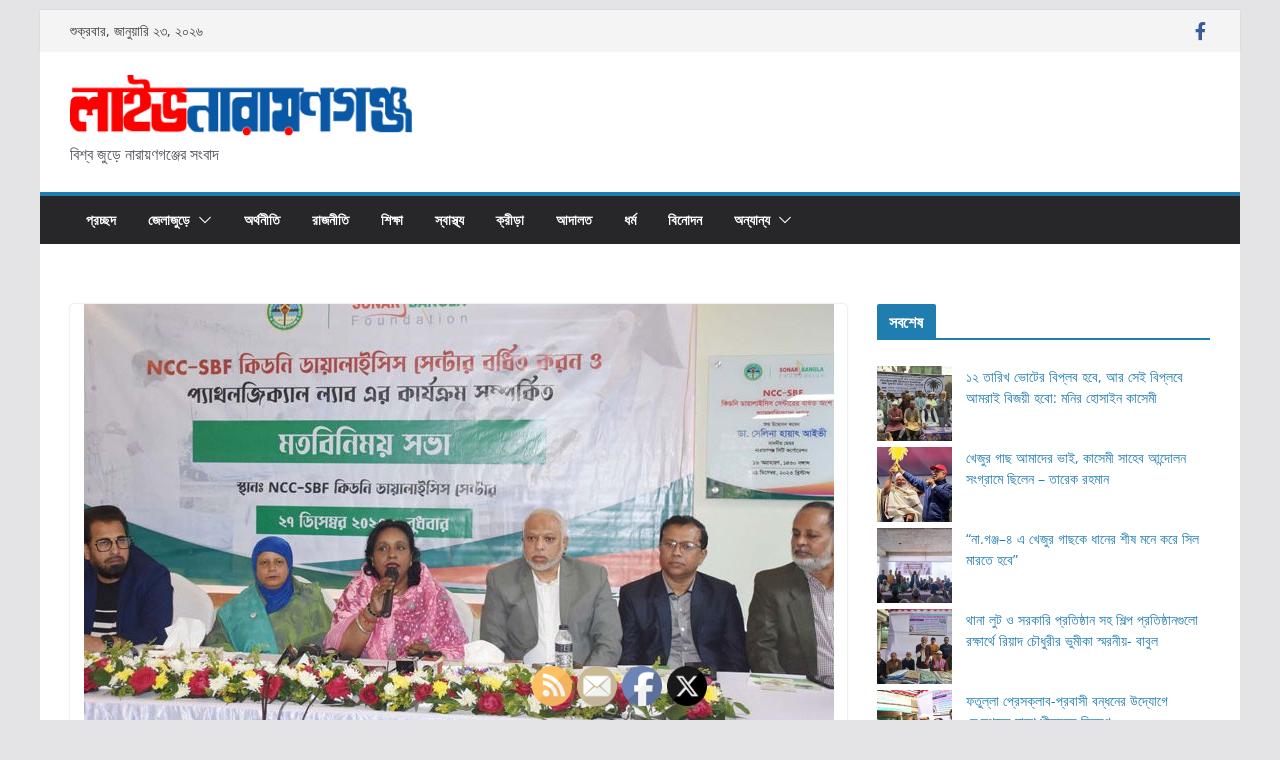

--- FILE ---
content_type: text/html; charset=UTF-8
request_url: https://livenarayanganj.com/%E0%A6%AF%E0%A6%A4%E0%A7%8B%E0%A6%87-%E0%A6%AE%E0%A6%BE%E0%A6%B0-%E0%A6%96%E0%A6%BE%E0%A6%87-%E0%A6%B6%E0%A6%B9%E0%A6%B0-%E0%A6%9B%E0%A7%87%E0%A7%9C%E0%A7%87-%E0%A6%AF%E0%A6%BE%E0%A6%93%E0%A7%9F/
body_size: 18570
content:
		<!doctype html>
		<html lang="en-US">
		
<head>

			<meta charset="UTF-8"/>
		<meta name="viewport" content="width=device-width, initial-scale=1">
		<link rel="profile" href="http://gmpg.org/xfn/11"/>
		
	<title>যতোই মার খাই, শহর ছেড়ে যাওয়ার জায়গা নাই : মেয়র আইভী &#8211; Live Narayanganj</title>
<meta name='robots' content='max-image-preview:large'/>
<link rel="alternate" type="application/rss+xml" title="Live Narayanganj &raquo; Feed" href="https://livenarayanganj.com/feed/"/>
<link rel="alternate" title="oEmbed (JSON)" type="application/json+oembed" href="https://livenarayanganj.com/wp-json/oembed/1.0/embed?url=https%3A%2F%2Flivenarayanganj.com%2F%25e0%25a6%25af%25e0%25a6%25a4%25e0%25a7%258b%25e0%25a6%2587-%25e0%25a6%25ae%25e0%25a6%25be%25e0%25a6%25b0-%25e0%25a6%2596%25e0%25a6%25be%25e0%25a6%2587-%25e0%25a6%25b6%25e0%25a6%25b9%25e0%25a6%25b0-%25e0%25a6%259b%25e0%25a7%2587%25e0%25a7%259c%25e0%25a7%2587-%25e0%25a6%25af%25e0%25a6%25be%25e0%25a6%2593%25e0%25a7%259f%2F"/>
<link rel="alternate" title="oEmbed (XML)" type="text/xml+oembed" href="https://livenarayanganj.com/wp-json/oembed/1.0/embed?url=https%3A%2F%2Flivenarayanganj.com%2F%25e0%25a6%25af%25e0%25a6%25a4%25e0%25a7%258b%25e0%25a6%2587-%25e0%25a6%25ae%25e0%25a6%25be%25e0%25a6%25b0-%25e0%25a6%2596%25e0%25a6%25be%25e0%25a6%2587-%25e0%25a6%25b6%25e0%25a6%25b9%25e0%25a6%25b0-%25e0%25a6%259b%25e0%25a7%2587%25e0%25a7%259c%25e0%25a7%2587-%25e0%25a6%25af%25e0%25a6%25be%25e0%25a6%2593%25e0%25a7%259f%2F&#038;format=xml"/>
<style id='wp-img-auto-sizes-contain-inline-css' type='text/css'>img:is([sizes=auto i],[sizes^="auto," i]){contain-intrinsic-size:3000px 1500px}</style>
<style id='wp-emoji-styles-inline-css' type='text/css'>img.wp-smiley,img.emoji{display:inline!important;border:none!important;box-shadow:none!important;height:1em!important;width:1em!important;margin:0 .07em!important;vertical-align:-.1em!important;background:none!important;padding:0!important}</style>
<style id='wp-block-library-inline-css' type='text/css'>:root{--wp-block-synced-color:#7a00df;--wp-block-synced-color--rgb:122 , 0 , 223;--wp-bound-block-color:var(--wp-block-synced-color);--wp-editor-canvas-background:#ddd;--wp-admin-theme-color:#007cba;--wp-admin-theme-color--rgb:0 , 124 , 186;--wp-admin-theme-color-darker-10:#006ba1;--wp-admin-theme-color-darker-10--rgb:0 , 107 , 160.5;--wp-admin-theme-color-darker-20:#005a87;--wp-admin-theme-color-darker-20--rgb:0 , 90 , 135;--wp-admin-border-width-focus:2px}@media (min-resolution:192dpi){:root{--wp-admin-border-width-focus:1.5px}}.wp-element-button{cursor:pointer}:root .has-very-light-gray-background-color{background-color:#eee}:root .has-very-dark-gray-background-color{background-color:#313131}:root .has-very-light-gray-color{color:#eee}:root .has-very-dark-gray-color{color:#313131}:root .has-vivid-green-cyan-to-vivid-cyan-blue-gradient-background{background:linear-gradient(135deg,#00d084,#0693e3)}:root .has-purple-crush-gradient-background{background:linear-gradient(135deg,#34e2e4,#4721fb 50%,#ab1dfe)}:root .has-hazy-dawn-gradient-background{background:linear-gradient(135deg,#faaca8,#dad0ec)}:root .has-subdued-olive-gradient-background{background:linear-gradient(135deg,#fafae1,#67a671)}:root .has-atomic-cream-gradient-background{background:linear-gradient(135deg,#fdd79a,#004a59)}:root .has-nightshade-gradient-background{background:linear-gradient(135deg,#330968,#31cdcf)}:root .has-midnight-gradient-background{background:linear-gradient(135deg,#020381,#2874fc)}:root{--wp--preset--font-size--normal:16px;--wp--preset--font-size--huge:42px}.has-regular-font-size{font-size:1em}.has-larger-font-size{font-size:2.625em}.has-normal-font-size{font-size:var(--wp--preset--font-size--normal)}.has-huge-font-size{font-size:var(--wp--preset--font-size--huge)}.has-text-align-center{text-align:center}.has-text-align-left{text-align:left}.has-text-align-right{text-align:right}.has-fit-text{white-space:nowrap!important}#end-resizable-editor-section{display:none}.aligncenter{clear:both}.items-justified-left{justify-content:flex-start}.items-justified-center{justify-content:center}.items-justified-right{justify-content:flex-end}.items-justified-space-between{justify-content:space-between}.screen-reader-text{border:0;clip-path:inset(50%);height:1px;margin:-1px;overflow:hidden;padding:0;position:absolute;width:1px;word-wrap:normal!important}.screen-reader-text:focus{background-color:#ddd;clip-path:none;color:#444;display:block;font-size:1em;height:auto;left:5px;line-height:normal;padding:15px 23px 14px;text-decoration:none;top:5px;width:auto;z-index:100000}html :where(.has-border-color){border-style:solid}html :where([style*=border-top-color]){border-top-style:solid}html :where([style*=border-right-color]){border-right-style:solid}html :where([style*=border-bottom-color]){border-bottom-style:solid}html :where([style*=border-left-color]){border-left-style:solid}html :where([style*=border-width]){border-style:solid}html :where([style*=border-top-width]){border-top-style:solid}html :where([style*=border-right-width]){border-right-style:solid}html :where([style*=border-bottom-width]){border-bottom-style:solid}html :where([style*=border-left-width]){border-left-style:solid}html :where(img[class*=wp-image-]){height:auto;max-width:100%}:where(figure){margin:0 0 1em}html :where(.is-position-sticky){--wp-admin--admin-bar--position-offset:var(--wp-admin--admin-bar--height,0)}@media screen and (max-width:600px){html :where(.is-position-sticky){--wp-admin--admin-bar--position-offset:0}}</style><style id='wp-block-heading-inline-css' type='text/css'>h1:where(.wp-block-heading).has-background,h2:where(.wp-block-heading).has-background,h3:where(.wp-block-heading).has-background,h4:where(.wp-block-heading).has-background,h5:where(.wp-block-heading).has-background,h6:where(.wp-block-heading).has-background{padding:1.25em 2.375em}h1.has-text-align-left[style*=writing-mode]:where([style*=vertical-lr]),h1.has-text-align-right[style*=writing-mode]:where([style*=vertical-rl]),h2.has-text-align-left[style*=writing-mode]:where([style*=vertical-lr]),h2.has-text-align-right[style*=writing-mode]:where([style*=vertical-rl]),h3.has-text-align-left[style*=writing-mode]:where([style*=vertical-lr]),h3.has-text-align-right[style*=writing-mode]:where([style*=vertical-rl]),h4.has-text-align-left[style*=writing-mode]:where([style*=vertical-lr]),h4.has-text-align-right[style*=writing-mode]:where([style*=vertical-rl]),h5.has-text-align-left[style*=writing-mode]:where([style*=vertical-lr]),h5.has-text-align-right[style*=writing-mode]:where([style*=vertical-rl]),h6.has-text-align-left[style*=writing-mode]:where([style*=vertical-lr]),h6.has-text-align-right[style*=writing-mode]:where([style*=vertical-rl]){rotate:180deg}</style>
<style id='wp-block-image-inline-css' type='text/css'>.wp-block-image>a,.wp-block-image>figure>a{display:inline-block}.wp-block-image img{box-sizing:border-box;height:auto;max-width:100%;vertical-align:bottom}@media not (prefers-reduced-motion){.wp-block-image img.hide{visibility:hidden}.wp-block-image img.show{animation:show-content-image .4s}}.wp-block-image[style*="border-radius"] img,.wp-block-image[style*="border-radius"]>a{border-radius:inherit}.wp-block-image.has-custom-border img{box-sizing:border-box}.wp-block-image.aligncenter{text-align:center}.wp-block-image.alignfull>a,.wp-block-image.alignwide>a{width:100%}.wp-block-image.alignfull img,.wp-block-image.alignwide img{height:auto;width:100%}.wp-block-image .aligncenter,.wp-block-image .alignleft,.wp-block-image .alignright,.wp-block-image.aligncenter,.wp-block-image.alignleft,.wp-block-image.alignright{display:table}.wp-block-image .aligncenter>figcaption,.wp-block-image .alignleft>figcaption,.wp-block-image .alignright>figcaption,.wp-block-image.aligncenter>figcaption,.wp-block-image.alignleft>figcaption,.wp-block-image.alignright>figcaption{caption-side:bottom;display:table-caption}.wp-block-image .alignleft{float:left;margin:.5em 1em .5em 0}.wp-block-image .alignright{float:right;margin:.5em 0 .5em 1em}.wp-block-image .aligncenter{margin-left:auto;margin-right:auto}.wp-block-image :where(figcaption){margin-bottom:1em;margin-top:.5em}.wp-block-image.is-style-circle-mask img{border-radius:9999px}@supports ((-webkit-mask-image:none) or (mask-image:none)) or (-webkit-mask-image:none){.wp-block-image.is-style-circle-mask img{border-radius:0;-webkit-mask-image:url('data:image/svg+xml;utf8,<svg viewBox="0 0 100 100" xmlns="http://www.w3.org/2000/svg"><circle cx="50" cy="50" r="50"/></svg>');mask-image:url('data:image/svg+xml;utf8,<svg viewBox="0 0 100 100" xmlns="http://www.w3.org/2000/svg"><circle cx="50" cy="50" r="50"/></svg>');mask-mode:alpha;-webkit-mask-position:center;mask-position:center;-webkit-mask-repeat:no-repeat;mask-repeat:no-repeat;-webkit-mask-size:contain;mask-size:contain}}:root :where(.wp-block-image.is-style-rounded img,.wp-block-image .is-style-rounded img){border-radius:9999px}.wp-block-image figure{margin:0}.wp-lightbox-container{display:flex;flex-direction:column;position:relative}.wp-lightbox-container img{cursor:zoom-in}.wp-lightbox-container img:hover+button{opacity:1}.wp-lightbox-container button{align-items:center;backdrop-filter:blur(16px) saturate(180%);background-color:#5a5a5a40;border:none;border-radius:4px;cursor:zoom-in;display:flex;height:20px;justify-content:center;opacity:0;padding:0;position:absolute;right:16px;text-align:center;top:16px;width:20px;z-index:100}@media not (prefers-reduced-motion){.wp-lightbox-container button{transition:opacity .2s ease}}.wp-lightbox-container button:focus-visible{outline:3px auto #5a5a5a40;outline:3px auto -webkit-focus-ring-color;outline-offset:3px}.wp-lightbox-container button:hover{cursor:pointer;opacity:1}.wp-lightbox-container button:focus{opacity:1}.wp-lightbox-container button:focus,.wp-lightbox-container button:hover,.wp-lightbox-container button:not(:hover):not(:active):not(.has-background){background-color:#5a5a5a40;border:none}.wp-lightbox-overlay{box-sizing:border-box;cursor:zoom-out;height:100vh;left:0;overflow:hidden;position:fixed;top:0;visibility:hidden;width:100%;z-index:100000}.wp-lightbox-overlay .close-button{align-items:center;cursor:pointer;display:flex;justify-content:center;min-height:40px;min-width:40px;padding:0;position:absolute;right:calc(env(safe-area-inset-right) + 16px);top:calc(env(safe-area-inset-top) + 16px);z-index:5000000}.wp-lightbox-overlay .close-button:focus,.wp-lightbox-overlay .close-button:hover,.wp-lightbox-overlay .close-button:not(:hover):not(:active):not(.has-background){background:none;border:none}.wp-lightbox-overlay .lightbox-image-container{height:var(--wp--lightbox-container-height);left:50%;overflow:hidden;position:absolute;top:50%;transform:translate(-50%,-50%);transform-origin:top left;width:var(--wp--lightbox-container-width);z-index:9999999999}.wp-lightbox-overlay .wp-block-image{align-items:center;box-sizing:border-box;display:flex;height:100%;justify-content:center;margin:0;position:relative;transform-origin:0 0;width:100%;z-index:3000000}.wp-lightbox-overlay .wp-block-image img{height:var(--wp--lightbox-image-height);min-height:var(--wp--lightbox-image-height);min-width:var(--wp--lightbox-image-width);width:var(--wp--lightbox-image-width)}.wp-lightbox-overlay .wp-block-image figcaption{display:none}.wp-lightbox-overlay button{background:none;border:none}.wp-lightbox-overlay .scrim{background-color:#fff;height:100%;opacity:.9;position:absolute;width:100%;z-index:2000000}.wp-lightbox-overlay.active{visibility:visible}@media not (prefers-reduced-motion){.wp-lightbox-overlay.active{animation:turn-on-visibility .25s both}.wp-lightbox-overlay.active img{animation:turn-on-visibility .35s both}.wp-lightbox-overlay.show-closing-animation:not(.active){animation:turn-off-visibility .35s both}.wp-lightbox-overlay.show-closing-animation:not(.active) img{animation:turn-off-visibility .25s both}.wp-lightbox-overlay.zoom.active{animation:none;opacity:1;visibility:visible}.wp-lightbox-overlay.zoom.active .lightbox-image-container{animation:lightbox-zoom-in .4s}.wp-lightbox-overlay.zoom.active .lightbox-image-container img{animation:none}.wp-lightbox-overlay.zoom.active .scrim{animation:turn-on-visibility .4s forwards}.wp-lightbox-overlay.zoom.show-closing-animation:not(.active){animation:none}.wp-lightbox-overlay.zoom.show-closing-animation:not(.active) .lightbox-image-container{animation:lightbox-zoom-out .4s}.wp-lightbox-overlay.zoom.show-closing-animation:not(.active) .lightbox-image-container img{animation:none}.wp-lightbox-overlay.zoom.show-closing-animation:not(.active) .scrim{animation:turn-off-visibility .4s forwards}}@keyframes show-content-image{0%{visibility:hidden}99%{visibility:hidden}to{visibility:visible}}@keyframes turn-on-visibility{0%{opacity:0}to{opacity:1}}@keyframes turn-off-visibility{0%{opacity:1;visibility:visible}99%{opacity:0;visibility:visible}to{opacity:0;visibility:hidden}}@keyframes lightbox-zoom-in{0%{transform:translate(calc((-100vw + var(--wp--lightbox-scrollbar-width))/2 + var(--wp--lightbox-initial-left-position)),calc(-50vh + var(--wp--lightbox-initial-top-position))) scale(var(--wp--lightbox-scale))}to{transform:translate(-50%,-50%) scale(1)}}@keyframes lightbox-zoom-out{0%{transform:translate(-50%,-50%) scale(1);visibility:visible}99%{visibility:visible}to{transform:translate(calc((-100vw + var(--wp--lightbox-scrollbar-width))/2 + var(--wp--lightbox-initial-left-position)),calc(-50vh + var(--wp--lightbox-initial-top-position))) scale(var(--wp--lightbox-scale));visibility:hidden}}</style>
<style id='wp-block-image-theme-inline-css' type='text/css'>:root :where(.wp-block-image figcaption){color:#555;font-size:13px;text-align:center}.is-dark-theme :root :where(.wp-block-image figcaption){color:#ffffffa6}.wp-block-image{margin:0 0 1em}</style>
<style id='wp-block-latest-posts-inline-css' type='text/css'>.wp-block-latest-posts{box-sizing:border-box}.wp-block-latest-posts.alignleft{margin-right:2em}.wp-block-latest-posts.alignright{margin-left:2em}.wp-block-latest-posts.wp-block-latest-posts__list{list-style:none}.wp-block-latest-posts.wp-block-latest-posts__list li{clear:both;overflow-wrap:break-word}.wp-block-latest-posts.is-grid{display:flex;flex-wrap:wrap}.wp-block-latest-posts.is-grid li{margin:0 1.25em 1.25em 0;width:100%}@media (min-width:600px){.wp-block-latest-posts.columns-2 li{width:calc(50% - .625em)}.wp-block-latest-posts.columns-2 li:nth-child(2n){margin-right:0}.wp-block-latest-posts.columns-3 li{width:calc(33.33333% - .83333em)}.wp-block-latest-posts.columns-3 li:nth-child(3n){margin-right:0}.wp-block-latest-posts.columns-4 li{width:calc(25% - .9375em)}.wp-block-latest-posts.columns-4 li:nth-child(4n){margin-right:0}.wp-block-latest-posts.columns-5 li{width:calc(20% - 1em)}.wp-block-latest-posts.columns-5 li:nth-child(5n){margin-right:0}.wp-block-latest-posts.columns-6 li{width:calc(16.66667% - 1.04167em)}.wp-block-latest-posts.columns-6 li:nth-child(6n){margin-right:0}}:root :where(.wp-block-latest-posts.is-grid){padding:0}:root :where(.wp-block-latest-posts.wp-block-latest-posts__list){padding-left:0}.wp-block-latest-posts__post-author,.wp-block-latest-posts__post-date{display:block;font-size:.8125em}.wp-block-latest-posts__post-excerpt,.wp-block-latest-posts__post-full-content{margin-bottom:1em;margin-top:.5em}.wp-block-latest-posts__featured-image a{display:inline-block}.wp-block-latest-posts__featured-image img{height:auto;max-width:100%;width:auto}.wp-block-latest-posts__featured-image.alignleft{float:left;margin-right:1em}.wp-block-latest-posts__featured-image.alignright{float:right;margin-left:1em}.wp-block-latest-posts__featured-image.aligncenter{margin-bottom:1em;text-align:center}</style>
<style id='wp-block-columns-inline-css' type='text/css'>.wp-block-columns{box-sizing:border-box;display:flex;flex-wrap:wrap!important}@media (min-width:782px){.wp-block-columns{flex-wrap:nowrap!important}}.wp-block-columns{align-items:normal!important}.wp-block-columns.are-vertically-aligned-top{align-items:flex-start}.wp-block-columns.are-vertically-aligned-center{align-items:center}.wp-block-columns.are-vertically-aligned-bottom{align-items:flex-end}@media (max-width:781px){.wp-block-columns:not(.is-not-stacked-on-mobile)>.wp-block-column{flex-basis:100%!important}}@media (min-width:782px){.wp-block-columns:not(.is-not-stacked-on-mobile)>.wp-block-column{flex-basis:0;flex-grow:1}.wp-block-columns:not(.is-not-stacked-on-mobile)>.wp-block-column[style*=flex-basis]{flex-grow:0}}.wp-block-columns.is-not-stacked-on-mobile{flex-wrap:nowrap!important}.wp-block-columns.is-not-stacked-on-mobile>.wp-block-column{flex-basis:0;flex-grow:1}.wp-block-columns.is-not-stacked-on-mobile>.wp-block-column[style*="flex-basis"]{flex-grow:0}:where(.wp-block-columns){margin-bottom:1.75em}:where(.wp-block-columns.has-background){padding:1.25em 2.375em}.wp-block-column{flex-grow:1;min-width:0;overflow-wrap:break-word;word-break:break-word}.wp-block-column.is-vertically-aligned-top{align-self:flex-start}.wp-block-column.is-vertically-aligned-center{align-self:center}.wp-block-column.is-vertically-aligned-bottom{align-self:flex-end}.wp-block-column.is-vertically-aligned-stretch{align-self:stretch}.wp-block-column.is-vertically-aligned-bottom,.wp-block-column.is-vertically-aligned-center,.wp-block-column.is-vertically-aligned-top{width:100%}</style>
<style id='wp-block-group-inline-css' type='text/css'>.wp-block-group{box-sizing:border-box}:where(.wp-block-group.wp-block-group-is-layout-constrained){position:relative}</style>
<style id='wp-block-group-theme-inline-css' type='text/css'>:where(.wp-block-group.has-background){padding:1.25em 2.375em}</style>
<style id='wp-block-paragraph-inline-css' type='text/css'>.is-small-text{font-size:.875em}.is-regular-text{font-size:1em}.is-large-text{font-size:2.25em}.is-larger-text{font-size:3em}.has-drop-cap:not(:focus):first-letter{float:left;font-size:8.4em;font-style:normal;font-weight:100;line-height:.68;margin:.05em .1em 0 0;text-transform:uppercase}body.rtl .has-drop-cap:not(:focus):first-letter{float:none;margin-left:.1em}p.has-drop-cap.has-background{overflow:hidden}:root :where(p.has-background){padding:1.25em 2.375em}:where(p.has-text-color:not(.has-link-color)) a{color:inherit}p.has-text-align-left[style*="writing-mode:vertical-lr"],p.has-text-align-right[style*="writing-mode:vertical-rl"]{rotate:180deg}</style>
<style id='global-styles-inline-css' type='text/css'>:root{--wp--preset--aspect-ratio--square:1;--wp--preset--aspect-ratio--4-3: 4/3;--wp--preset--aspect-ratio--3-4: 3/4;--wp--preset--aspect-ratio--3-2: 3/2;--wp--preset--aspect-ratio--2-3: 2/3;--wp--preset--aspect-ratio--16-9: 16/9;--wp--preset--aspect-ratio--9-16: 9/16;--wp--preset--color--black:#000;--wp--preset--color--cyan-bluish-gray:#abb8c3;--wp--preset--color--white:#fff;--wp--preset--color--pale-pink:#f78da7;--wp--preset--color--vivid-red:#cf2e2e;--wp--preset--color--luminous-vivid-orange:#ff6900;--wp--preset--color--luminous-vivid-amber:#fcb900;--wp--preset--color--light-green-cyan:#7bdcb5;--wp--preset--color--vivid-green-cyan:#00d084;--wp--preset--color--pale-cyan-blue:#8ed1fc;--wp--preset--color--vivid-cyan-blue:#0693e3;--wp--preset--color--vivid-purple:#9b51e0;--wp--preset--gradient--vivid-cyan-blue-to-vivid-purple:linear-gradient(135deg,#0693e3 0%,#9b51e0 100%);--wp--preset--gradient--light-green-cyan-to-vivid-green-cyan:linear-gradient(135deg,#7adcb4 0%,#00d082 100%);--wp--preset--gradient--luminous-vivid-amber-to-luminous-vivid-orange:linear-gradient(135deg,#fcb900 0%,#ff6900 100%);--wp--preset--gradient--luminous-vivid-orange-to-vivid-red:linear-gradient(135deg,#ff6900 0%,#cf2e2e 100%);--wp--preset--gradient--very-light-gray-to-cyan-bluish-gray:linear-gradient(135deg,#eee 0%,#a9b8c3 100%);--wp--preset--gradient--cool-to-warm-spectrum:linear-gradient(135deg,#4aeadc 0%,#9778d1 20%,#cf2aba 40%,#ee2c82 60%,#fb6962 80%,#fef84c 100%);--wp--preset--gradient--blush-light-purple:linear-gradient(135deg,#ffceec 0%,#9896f0 100%);--wp--preset--gradient--blush-bordeaux:linear-gradient(135deg,#fecda5 0%,#fe2d2d 50%,#6b003e 100%);--wp--preset--gradient--luminous-dusk:linear-gradient(135deg,#ffcb70 0%,#c751c0 50%,#4158d0 100%);--wp--preset--gradient--pale-ocean:linear-gradient(135deg,#fff5cb 0%,#b6e3d4 50%,#33a7b5 100%);--wp--preset--gradient--electric-grass:linear-gradient(135deg,#caf880 0%,#71ce7e 100%);--wp--preset--gradient--midnight:linear-gradient(135deg,#020381 0%,#2874fc 100%);--wp--preset--font-size--small:13px;--wp--preset--font-size--medium:20px;--wp--preset--font-size--large:36px;--wp--preset--font-size--x-large:42px;--wp--preset--spacing--20:.44rem;--wp--preset--spacing--30:.67rem;--wp--preset--spacing--40:1rem;--wp--preset--spacing--50:1.5rem;--wp--preset--spacing--60:2.25rem;--wp--preset--spacing--70:3.38rem;--wp--preset--spacing--80:5.06rem;--wp--preset--shadow--natural:6px 6px 9px rgba(0,0,0,.2);--wp--preset--shadow--deep:12px 12px 50px rgba(0,0,0,.4);--wp--preset--shadow--sharp:6px 6px 0 rgba(0,0,0,.2);--wp--preset--shadow--outlined:6px 6px 0 -3px #fff , 6px 6px #000;--wp--preset--shadow--crisp:6px 6px 0 #000}:where(body) {margin:0}.wp-site-blocks>.alignleft{float:left;margin-right:2em}.wp-site-blocks>.alignright{float:right;margin-left:2em}.wp-site-blocks>.aligncenter{justify-content:center;margin-left:auto;margin-right:auto}:where(.wp-site-blocks) > * {margin-block-start:24px;margin-block-end:0}:where(.wp-site-blocks) > :first-child {margin-block-start:0}:where(.wp-site-blocks) > :last-child {margin-block-end:0}:root{--wp--style--block-gap:24px}:root :where(.is-layout-flow) > :first-child{margin-block-start:0}:root :where(.is-layout-flow) > :last-child{margin-block-end:0}:root :where(.is-layout-flow) > *{margin-block-start:24px;margin-block-end:0}:root :where(.is-layout-constrained) > :first-child{margin-block-start:0}:root :where(.is-layout-constrained) > :last-child{margin-block-end:0}:root :where(.is-layout-constrained) > *{margin-block-start:24px;margin-block-end:0}:root :where(.is-layout-flex){gap:24px}:root :where(.is-layout-grid){gap:24px}.is-layout-flow>.alignleft{float:left;margin-inline-start:0;margin-inline-end:2em}.is-layout-flow>.alignright{float:right;margin-inline-start:2em;margin-inline-end:0}.is-layout-flow>.aligncenter{margin-left:auto!important;margin-right:auto!important}.is-layout-constrained>.alignleft{float:left;margin-inline-start:0;margin-inline-end:2em}.is-layout-constrained>.alignright{float:right;margin-inline-start:2em;margin-inline-end:0}.is-layout-constrained>.aligncenter{margin-left:auto!important;margin-right:auto!important}.is-layout-constrained > :where(:not(.alignleft):not(.alignright):not(.alignfull)){margin-left:auto!important;margin-right:auto!important}body .is-layout-flex{display:flex}.is-layout-flex{flex-wrap:wrap;align-items:center}.is-layout-flex > :is(*, div){margin:0}body .is-layout-grid{display:grid}.is-layout-grid > :is(*, div){margin:0}body{padding-top:0;padding-right:0;padding-bottom:0;padding-left:0}a:where(:not(.wp-element-button)){text-decoration:underline}:root :where(.wp-element-button, .wp-block-button__link){background-color:#32373c;border-width:0;color:#fff;font-family:inherit;font-size:inherit;font-style:inherit;font-weight:inherit;letter-spacing:inherit;line-height:inherit;padding-top: calc(0.667em + 2px);padding-right: calc(1.333em + 2px);padding-bottom: calc(0.667em + 2px);padding-left: calc(1.333em + 2px);text-decoration:none;text-transform:inherit}.has-black-color{color:var(--wp--preset--color--black)!important}.has-cyan-bluish-gray-color{color:var(--wp--preset--color--cyan-bluish-gray)!important}.has-white-color{color:var(--wp--preset--color--white)!important}.has-pale-pink-color{color:var(--wp--preset--color--pale-pink)!important}.has-vivid-red-color{color:var(--wp--preset--color--vivid-red)!important}.has-luminous-vivid-orange-color{color:var(--wp--preset--color--luminous-vivid-orange)!important}.has-luminous-vivid-amber-color{color:var(--wp--preset--color--luminous-vivid-amber)!important}.has-light-green-cyan-color{color:var(--wp--preset--color--light-green-cyan)!important}.has-vivid-green-cyan-color{color:var(--wp--preset--color--vivid-green-cyan)!important}.has-pale-cyan-blue-color{color:var(--wp--preset--color--pale-cyan-blue)!important}.has-vivid-cyan-blue-color{color:var(--wp--preset--color--vivid-cyan-blue)!important}.has-vivid-purple-color{color:var(--wp--preset--color--vivid-purple)!important}.has-black-background-color{background-color:var(--wp--preset--color--black)!important}.has-cyan-bluish-gray-background-color{background-color:var(--wp--preset--color--cyan-bluish-gray)!important}.has-white-background-color{background-color:var(--wp--preset--color--white)!important}.has-pale-pink-background-color{background-color:var(--wp--preset--color--pale-pink)!important}.has-vivid-red-background-color{background-color:var(--wp--preset--color--vivid-red)!important}.has-luminous-vivid-orange-background-color{background-color:var(--wp--preset--color--luminous-vivid-orange)!important}.has-luminous-vivid-amber-background-color{background-color:var(--wp--preset--color--luminous-vivid-amber)!important}.has-light-green-cyan-background-color{background-color:var(--wp--preset--color--light-green-cyan)!important}.has-vivid-green-cyan-background-color{background-color:var(--wp--preset--color--vivid-green-cyan)!important}.has-pale-cyan-blue-background-color{background-color:var(--wp--preset--color--pale-cyan-blue)!important}.has-vivid-cyan-blue-background-color{background-color:var(--wp--preset--color--vivid-cyan-blue)!important}.has-vivid-purple-background-color{background-color:var(--wp--preset--color--vivid-purple)!important}.has-black-border-color{border-color:var(--wp--preset--color--black)!important}.has-cyan-bluish-gray-border-color{border-color:var(--wp--preset--color--cyan-bluish-gray)!important}.has-white-border-color{border-color:var(--wp--preset--color--white)!important}.has-pale-pink-border-color{border-color:var(--wp--preset--color--pale-pink)!important}.has-vivid-red-border-color{border-color:var(--wp--preset--color--vivid-red)!important}.has-luminous-vivid-orange-border-color{border-color:var(--wp--preset--color--luminous-vivid-orange)!important}.has-luminous-vivid-amber-border-color{border-color:var(--wp--preset--color--luminous-vivid-amber)!important}.has-light-green-cyan-border-color{border-color:var(--wp--preset--color--light-green-cyan)!important}.has-vivid-green-cyan-border-color{border-color:var(--wp--preset--color--vivid-green-cyan)!important}.has-pale-cyan-blue-border-color{border-color:var(--wp--preset--color--pale-cyan-blue)!important}.has-vivid-cyan-blue-border-color{border-color:var(--wp--preset--color--vivid-cyan-blue)!important}.has-vivid-purple-border-color{border-color:var(--wp--preset--color--vivid-purple)!important}.has-vivid-cyan-blue-to-vivid-purple-gradient-background{background:var(--wp--preset--gradient--vivid-cyan-blue-to-vivid-purple)!important}.has-light-green-cyan-to-vivid-green-cyan-gradient-background{background:var(--wp--preset--gradient--light-green-cyan-to-vivid-green-cyan)!important}.has-luminous-vivid-amber-to-luminous-vivid-orange-gradient-background{background:var(--wp--preset--gradient--luminous-vivid-amber-to-luminous-vivid-orange)!important}.has-luminous-vivid-orange-to-vivid-red-gradient-background{background:var(--wp--preset--gradient--luminous-vivid-orange-to-vivid-red)!important}.has-very-light-gray-to-cyan-bluish-gray-gradient-background{background:var(--wp--preset--gradient--very-light-gray-to-cyan-bluish-gray)!important}.has-cool-to-warm-spectrum-gradient-background{background:var(--wp--preset--gradient--cool-to-warm-spectrum)!important}.has-blush-light-purple-gradient-background{background:var(--wp--preset--gradient--blush-light-purple)!important}.has-blush-bordeaux-gradient-background{background:var(--wp--preset--gradient--blush-bordeaux)!important}.has-luminous-dusk-gradient-background{background:var(--wp--preset--gradient--luminous-dusk)!important}.has-pale-ocean-gradient-background{background:var(--wp--preset--gradient--pale-ocean)!important}.has-electric-grass-gradient-background{background:var(--wp--preset--gradient--electric-grass)!important}.has-midnight-gradient-background{background:var(--wp--preset--gradient--midnight)!important}.has-small-font-size{font-size:var(--wp--preset--font-size--small)!important}.has-medium-font-size{font-size:var(--wp--preset--font-size--medium)!important}.has-large-font-size{font-size:var(--wp--preset--font-size--large)!important}.has-x-large-font-size{font-size:var(--wp--preset--font-size--x-large)!important}</style>
<style id='core-block-supports-inline-css' type='text/css'>.wp-container-core-columns-is-layout-28f84493{flex-wrap:nowrap}</style>

<link rel='stylesheet' id='contact-form-7-css' href='https://livenarayanganj.com/wp-content/plugins/contact-form-7/includes/css/styles.css?ver=5.8.7' type='text/css' media='all'/>
<link rel='stylesheet' id='SFSImainCss-css' href='https://livenarayanganj.com/wp-content/plugins/ultimate-social-media-icons/css/sfsi-style.css?ver=2.8.8' type='text/css' media='all'/>
<link rel='stylesheet' id='colormag_style-css' href='https://livenarayanganj.com/wp-content/themes/colormag/style.css?ver=3.1.4' type='text/css' media='all'/>
<style id='colormag_style-inline-css' type='text/css'>.cm-header .cm-menu-toggle svg,.cm-header .cm-menu-toggle svg{fill:#fff}.cm-footer-bar-area .cm-footer-bar__2 a{color:#207daf}</style>
<link rel='stylesheet' id='font-awesome-4-css' href='https://livenarayanganj.com/wp-content/themes/colormag/assets/library/font-awesome/css/v4-shims.min.css?ver=4.7.0' type='text/css' media='all'/>
<link rel='stylesheet' id='font-awesome-all-css' href='https://livenarayanganj.com/wp-content/themes/colormag/assets/library/font-awesome/css/all.min.css?ver=6.2.4' type='text/css' media='all'/>
<link rel='stylesheet' id='font-awesome-solid-css' href='https://livenarayanganj.com/wp-content/themes/colormag/assets/library/font-awesome/css/solid.min.css?ver=6.2.4' type='text/css' media='all'/>
<script type="text/javascript" src="https://livenarayanganj.com/wp-includes/js/jquery/jquery.min.js?ver=3.7.1" id="jquery-core-js"></script>
<script type="text/javascript" src="https://livenarayanganj.com/wp-includes/js/jquery/jquery-migrate.min.js?ver=3.4.1" id="jquery-migrate-js"></script>
<link rel="https://api.w.org/" href="https://livenarayanganj.com/wp-json/"/><link rel="alternate" title="JSON" type="application/json" href="https://livenarayanganj.com/wp-json/wp/v2/posts/9395"/><link rel="EditURI" type="application/rsd+xml" title="RSD" href="https://livenarayanganj.com/xmlrpc.php?rsd"/>
<meta name="generator" content="WordPress 6.9"/>
<link rel="canonical" href="https://livenarayanganj.com/%e0%a6%af%e0%a6%a4%e0%a7%8b%e0%a6%87-%e0%a6%ae%e0%a6%be%e0%a6%b0-%e0%a6%96%e0%a6%be%e0%a6%87-%e0%a6%b6%e0%a6%b9%e0%a6%b0-%e0%a6%9b%e0%a7%87%e0%a7%9c%e0%a7%87-%e0%a6%af%e0%a6%be%e0%a6%93%e0%a7%9f/"/>
<link rel='shortlink' href='https://livenarayanganj.com/?p=9395'/>
	<script type="text/javascript">var ajaxurl='https://livenarayanganj.com/wp-admin/admin-ajax.php';</script>

	<style type="text/css">.ajax-calendar{position:relative}#bddp_ac_widget th{background:none repeat scroll 0 0 #2cb2bc;color:#fff;font-weight:normal;padding:5px 1px;text-align:center;font-size:16px}#bddp_ac_widget{padding:5px}#bddp_ac_widget td{border:1px solid #ccc;text-align:center}#my-calendar a{background:none repeat scroll 0 0 green;color:#fff;display:block;padding:6px 0;width:100%!important}#my-calendar{width:100%}#my_calender span{display:block;padding:6px 0;width:100%!important}#today a,#today span{background:none repeat scroll 0 0 #2cb2bc!important;color:#fff}#bddp_ac_widget #my_year{float:right}.select_ca #my_month{float:left}</style>
	<meta name="follow.[base64]" content="1Jz3tlJ0t7LldYY40crn"/><meta property="og:image:secure_url" content="https://livenarayanganj.com/wp-content/uploads/2023/12/Untitled-1-7.jpg" data-id="sfsi"><meta property="twitter:card" content="summary_large_image" data-id="sfsi"><meta property="twitter:image" content="https://livenarayanganj.com/wp-content/uploads/2023/12/Untitled-1-7.jpg" data-id="sfsi"><meta property="og:image:type" content="" data-id="sfsi"/><meta property="og:image:width" content="750" data-id="sfsi"/><meta property="og:image:height" content="450" data-id="sfsi"/><meta property="og:url" content="https://livenarayanganj.com/%e0%a6%af%e0%a6%a4%e0%a7%8b%e0%a6%87-%e0%a6%ae%e0%a6%be%e0%a6%b0-%e0%a6%96%e0%a6%be%e0%a6%87-%e0%a6%b6%e0%a6%b9%e0%a6%b0-%e0%a6%9b%e0%a7%87%e0%a7%9c%e0%a7%87-%e0%a6%af%e0%a6%be%e0%a6%93%e0%a7%9f/" data-id="sfsi"/><meta property="og:description" content="লাইভ নারায়ণগঞ্জ: এই শহরের মানুষ সাহসী হয়না কেন? এই শহরের মানুষ একসময় প্রচণ্ড সাহসী ছিলো। আমরাও একজন সাহসী বীরকে সামনে পেলাম। আমার মনে হয় একটু কষ্টকে মাথা পেতে নিয়ে প্রতিবাদী হতে হবে।মার-টাইর যাই খাই না কেন শহর ছেড়ে যাওয়ার জায়গা নাই। কারণ এটাই জন্মস্থান। আমি আপনাদের পাশে থেকে শত বিপদের মাঝেও দাঁড়িয়ে থাকতে চাই, পাশে থাকতে চাই। এই দেশের আলো-বাতাস খেয়ে বড় হচ্ছি। দেশের প্রতি এটা আমাদের দায়িত্ব ও কর্তব্য।
নারায়ণগঞ্জ সিটি করপোরেশন ও সোনার বাংলা ফাউন্ডেশনের উদ্যোগে দেওভোগের নগর স্বাস্থ্যকেন্দ্রে কিডনী ডায়ালাইসিস সেন্টারে শয্যা বৃদ্ধি ও প্যাথলজিক্যাল ল্যাবের কার্যক্রম উদ্বোধনকালে মেয়র ডা. সেলিনা হায়াৎ আইভী এই কথা বলেন।
তিনি আরও বলেন, ভয় নারায়ণগঞ্জের মানুষের জন্য কাল হয়ে দাঁড়িয়েছে। এখনো যদি জেগে না উঠেন তাহলে আগামী ৫ বছর কি করবেন আপনারাই জানেন। আমি আপনার সাথে ২০ বছর যাবৎ আছি। শহরের মানুষদের জাগাতে জাগাতে ক্লান্ত হয়ে গেছি। আমি জানি না কত পারবো। নিজেদের জন্য জাগতে হবে নিজেদের প্রয়োজনে। যে নিজে জাগে, তার সাথে ১০ জন দাঁড়ায়। এবং সেই কাজটাই আপনারা করেন। তবে আপনাদের পাশে আছি। সোচ্চার হয়ে থাকবো। আপনাদের সেবাই করতে থাকবো।
সেখানে মডেল ক্যাপিটাল ম্যানেজমেন্টের ব্যবস্থাপনা পরিচালক মোঃ মাসুদুজ্জামান মাসুদের ভূয়সী প্রশংসা করে বলেন, আইভি কারো কাছে থেকে এক টাকাও নেয় না। আর শিল্পপতিদের দায়িত্ব মানবকল্যাণে অর্থ ব্যয় করা। উনি যে ইনকাম করেন সেটা তো আছেই, এছাড়াও আপনার বাপ দাদা অনেক দান করে গিয়েছেন। আপনার দানের হাত অনেক প্রসারিত, আমি জানি। আমি চাই সকল কিছুর ঊর্ধ্বে উঠে আমরা মানুষের জন্য কাজ করবো। সেই মানুষটা যেই হোক না কেন, তার জাতি, ধর্ম, বর্ণ দেখতে নেই। প্যালেস্টাইনে কিন্তু সারা পৃথিবী থেকে ডোনেশন যাচ্ছে। অন্য ধর্মীরাও চিন্তা করছেন না, ওরা তো মুসলিম কেন ওদের দান করবো? কারণ, মানবজাতি জেগে উঠেছে। আমরা একে অপরের জন্য কাজ করবো শুধু মানবতার জন্য। যে ধন আপনি আঁকড়ে ধরে রাখতে চাচ্ছেন, আজ চোখ বন্ধ করলে কাল আর সেই সম্পদ ভোগ করতে পারবেন না। তাই নিজের সামর্থ্য অনুযায়ী নিজের সম্পদ মানবকল্যাণে দান করুন। তাহলেই মানুষ আপনাকে সারা জীবন মনে রাখবে। আল্লাহ আপনার পাশে এসে দাঁড়াবে, ঈশ্বর আপনার পাশে এসে দাঁড়াবে। আমাদের সবারই দায়িত্ব প্যালেস্টাইনের পাশে এসে দাঁড়ানো, ছোট ছোট বাচ্চাদের পাশে দাঁড়ানো।
অনুষ্ঠানে উপস্থিত ছিলেন, নারায়ণগঞ্জ সিটি করপোরেশনের সিইও মোহাম্মদ জাকির হোসেন, অবসরপ্রাপ্ত সচিব হোসনে আরা বেগম, এনসিসি-১৫ নং ওয়ার্ড কাউন্সিলর অসিত বরণ বিশ্বাস, সোনার বাংলা ফাউন্ডেশনের চিফ অপারেটিং অফিসার ও মনিরজ্জামান মনির, শাহীন মিয়া, নারী কাউন্সিলর শাওন অংকন ও সনিয়া সাউদ প্রমুখ।

" data-id="sfsi"/><meta property="og:title" content="যতোই মার খাই, শহর ছেড়ে যাওয়ার জায়গা নাই : মেয়র আইভী" data-id="sfsi"/><link rel="icon" href="https://livenarayanganj.com/wp-content/uploads/2023/07/cropped-site-icon-32x32.jpg" sizes="32x32"/>
<link rel="icon" href="https://livenarayanganj.com/wp-content/uploads/2023/07/cropped-site-icon-192x192.jpg" sizes="192x192"/>
<link rel="apple-touch-icon" href="https://livenarayanganj.com/wp-content/uploads/2023/07/cropped-site-icon-180x180.jpg"/>
<meta name="msapplication-TileImage" content="https://livenarayanganj.com/wp-content/uploads/2023/07/cropped-site-icon-270x270.jpg"/>

</head>

<body class="wp-singular post-template-default single single-post postid-9395 single-format-standard wp-custom-logo wp-embed-responsive wp-theme-colormag sfsi_actvite_theme_default cm-header-layout-1 adv-style-1  boxed">




		<div id="page" class="hfeed site">
				<a class="skip-link screen-reader-text" href="#main">Skip to content</a>
		

			<header id="cm-masthead" class="cm-header cm-layout-1 cm-layout-1-style-1 cm-full-width">
		
		
				<div class="cm-top-bar">
					<div class="cm-container">
						<div class="cm-row">
							<div class="cm-top-bar__1">
				
		<div class="date-in-header">
			শুক্রবার, জানুয়ারি ২৩, ২০২৬		</div>

									</div>

							<div class="cm-top-bar__2">
				
		<div class="social-links">
			<ul>
				<li><a href="https://www.facebook.com/livenarayanganj24" target="_blank"><i class="fa fa-facebook"></i></a></li>			</ul>
		</div><!-- .social-links -->
									</div>
						</div>
					</div>
				</div>

				
				<div class="cm-main-header">
		
		
	<div id="cm-header-1" class="cm-header-1">
		<div class="cm-container">
			<div class="cm-row">

				<div class="cm-header-col-1">
										<div id="cm-site-branding" class="cm-site-branding">
		<a href="https://livenarayanganj.com/" class="custom-logo-link" rel="home"><img width="356" height="64" src="https://livenarayanganj.com/wp-content/uploads/2023/07/livenarayanj-for-pad.jpg" class="custom-logo" alt="Live Narayanganj" decoding="async" srcset="" sizes="(max-width: 356px) 100vw, 356px"/></a>					</div><!-- #cm-site-branding -->
	
	<div id="cm-site-info" class="">
		
											<p class="cm-site-description">
							বিশ্ব জুড়ে নারায়ণগঞ্জের সংবাদ						</p><!-- .cm-site-description -->
											</div><!-- #cm-site-info -->
					</div><!-- .cm-header-col-1 -->

				<div class="cm-header-col-2">
										<div id="header-right-sidebar" class="clearfix">
						<aside id="block-31" class="widget widget_block widget_text clearfix">
<p class="has-luminous-vivid-orange-color has-text-color"></p>
</aside><aside id="block-37" class="widget widget_block clearfix">
<div class="wp-block-columns is-layout-flex wp-container-core-columns-is-layout-28f84493 wp-block-columns-is-layout-flex">
<div class="wp-block-column is-layout-flow wp-block-column-is-layout-flow" style="flex-basis:66.66%">
<p></p>
</div>



<div class="wp-block-column is-layout-flow wp-block-column-is-layout-flow" style="flex-basis:33.33%"></div>
</div>
</aside><aside id="block-34" class="widget widget_block widget_text clearfix">
<p></p>
</aside><aside id="block-35" class="widget widget_block widget_text clearfix">
<p></p>
</aside><aside id="block-36" class="widget widget_block clearfix">
<div class="wp-block-columns is-layout-flex wp-container-core-columns-is-layout-28f84493 wp-block-columns-is-layout-flex">
<div class="wp-block-column is-layout-flow wp-block-column-is-layout-flow"></div>



<div class="wp-block-column is-layout-flow wp-block-column-is-layout-flow"></div>



<div class="wp-block-column is-layout-flow wp-block-column-is-layout-flow"></div>
</div>
</aside><aside id="block-38" class="widget widget_block clearfix">
<div class="wp-block-columns is-layout-flex wp-container-core-columns-is-layout-28f84493 wp-block-columns-is-layout-flex">
<div class="wp-block-column is-layout-flow wp-block-column-is-layout-flow"></div>



<div class="wp-block-column is-layout-flow wp-block-column-is-layout-flow"></div>



<div class="wp-block-column is-layout-flow wp-block-column-is-layout-flow"></div>



<div class="wp-block-column is-layout-flow wp-block-column-is-layout-flow"></div>
</div>
</aside>					</div>
									</div><!-- .cm-header-col-2 -->

		</div>
	</div>
</div>
		
<div id="cm-header-2" class="cm-header-2">
	<nav id="cm-primary-nav" class="cm-primary-nav">
		<div class="cm-container">
			<div class="cm-row">
				
							
					<p class="cm-menu-toggle" aria-expanded="false">
						<svg class="cm-icon cm-icon--bars" xmlns="http://www.w3.org/2000/svg" viewBox="0 0 24 24"><path d="M21 19H3a1 1 0 0 1 0-2h18a1 1 0 0 1 0 2Zm0-6H3a1 1 0 0 1 0-2h18a1 1 0 0 1 0 2Zm0-6H3a1 1 0 0 1 0-2h18a1 1 0 0 1 0 2Z"></path></svg>						<svg class="cm-icon cm-icon--x-mark" xmlns="http://www.w3.org/2000/svg" viewBox="0 0 24 24"><path d="m13.4 12 8.3-8.3c.4-.4.4-1 0-1.4s-1-.4-1.4 0L12 10.6 3.7 2.3c-.4-.4-1-.4-1.4 0s-.4 1 0 1.4l8.3 8.3-8.3 8.3c-.4.4-.4 1 0 1.4.2.2.4.3.7.3s.5-.1.7-.3l8.3-8.3 8.3 8.3c.2.2.5.3.7.3s.5-.1.7-.3c.4-.4.4-1 0-1.4L13.4 12z"></path></svg>					</p>
					<div class="cm-menu-primary-container"><ul id="menu-%e0%a6%aa%e0%a7%8d%e0%a6%b0%e0%a6%9a%e0%a7%8d%e0%a6%9b%e0%a6%a6" class="menu"><li id="menu-item-49" class="menu-item menu-item-type-custom menu-item-object-custom menu-item-home menu-item-49"><a href="https://livenarayanganj.com/">প্রচ্ছদ</a></li>
<li id="menu-item-66" class="menu-item menu-item-type-taxonomy menu-item-object-category current-post-ancestor current-menu-parent current-post-parent menu-item-has-children menu-item-66"><a href="https://livenarayanganj.com/category/%e0%a6%9c%e0%a7%87%e0%a6%b2%e0%a6%be%e0%a6%9c%e0%a7%81%e0%a6%a1%e0%a6%bc%e0%a7%87/">জেলাজুড়ে</a><span role="button" tabindex="0" class="cm-submenu-toggle" onkeypress=""><svg class="cm-icon" xmlns="http://www.w3.org/2000/svg" xml:space="preserve" viewBox="0 0 24 24"><path d="M12 17.5c-.3 0-.5-.1-.7-.3l-9-9c-.4-.4-.4-1 0-1.4s1-.4 1.4 0l8.3 8.3 8.3-8.3c.4-.4 1-.4 1.4 0s.4 1 0 1.4l-9 9c-.2.2-.4.3-.7.3z"/></svg></span>
<ul class="sub-menu">
	<li id="menu-item-71" class="menu-item menu-item-type-taxonomy menu-item-object-category current-post-ancestor current-menu-parent current-post-parent menu-item-71"><a href="https://livenarayanganj.com/category/%e0%a6%9c%e0%a7%87%e0%a6%b2%e0%a6%be%e0%a6%9c%e0%a7%81%e0%a6%a1%e0%a6%bc%e0%a7%87/%e0%a6%b8%e0%a6%a6%e0%a6%b0/">সদর</a></li>
	<li id="menu-item-68" class="menu-item menu-item-type-taxonomy menu-item-object-category menu-item-68"><a href="https://livenarayanganj.com/category/%e0%a6%9c%e0%a7%87%e0%a6%b2%e0%a6%be%e0%a6%9c%e0%a7%81%e0%a6%a1%e0%a6%bc%e0%a7%87/%e0%a6%ab%e0%a6%a4%e0%a7%81%e0%a6%b2%e0%a7%8d%e0%a6%b2%e0%a6%be/">ফতুল্লা</a></li>
	<li id="menu-item-72" class="menu-item menu-item-type-taxonomy menu-item-object-category menu-item-72"><a href="https://livenarayanganj.com/category/%e0%a6%9c%e0%a7%87%e0%a6%b2%e0%a6%be%e0%a6%9c%e0%a7%81%e0%a6%a1%e0%a6%bc%e0%a7%87/%e0%a6%b8%e0%a6%bf%e0%a6%a6%e0%a7%8d%e0%a6%a7%e0%a6%bf%e0%a6%b0%e0%a6%97%e0%a6%9e%e0%a7%8d%e0%a6%9c/">সিদ্ধিরগঞ্জ</a></li>
	<li id="menu-item-69" class="menu-item menu-item-type-taxonomy menu-item-object-category menu-item-69"><a href="https://livenarayanganj.com/category/%e0%a6%9c%e0%a7%87%e0%a6%b2%e0%a6%be%e0%a6%9c%e0%a7%81%e0%a6%a1%e0%a6%bc%e0%a7%87/%e0%a6%ac%e0%a6%a8%e0%a7%8d%e0%a6%a6%e0%a6%b0/">বন্দর</a></li>
	<li id="menu-item-73" class="menu-item menu-item-type-taxonomy menu-item-object-category menu-item-73"><a href="https://livenarayanganj.com/category/%e0%a6%9c%e0%a7%87%e0%a6%b2%e0%a6%be%e0%a6%9c%e0%a7%81%e0%a6%a1%e0%a6%bc%e0%a7%87/%e0%a6%b8%e0%a7%8b%e0%a6%a8%e0%a6%be%e0%a6%b0%e0%a6%97%e0%a6%be%e0%a6%81/">সোনারগাঁ</a></li>
	<li id="menu-item-70" class="menu-item menu-item-type-taxonomy menu-item-object-category menu-item-70"><a href="https://livenarayanganj.com/category/%e0%a6%9c%e0%a7%87%e0%a6%b2%e0%a6%be%e0%a6%9c%e0%a7%81%e0%a6%a1%e0%a6%bc%e0%a7%87/%e0%a6%b0%e0%a7%82%e0%a6%aa%e0%a6%97%e0%a6%9e%e0%a7%8d%e0%a6%9c/">রূপগঞ্জ</a></li>
	<li id="menu-item-67" class="menu-item menu-item-type-taxonomy menu-item-object-category menu-item-67"><a href="https://livenarayanganj.com/category/%e0%a6%9c%e0%a7%87%e0%a6%b2%e0%a6%be%e0%a6%9c%e0%a7%81%e0%a6%a1%e0%a6%bc%e0%a7%87/%e0%a6%86%e0%a6%a1%e0%a6%bc%e0%a6%be%e0%a6%87%e0%a6%b9%e0%a6%be%e0%a6%9c%e0%a6%be%e0%a6%b0/">আড়াইহাজার</a></li>
</ul>
</li>
<li id="menu-item-63" class="menu-item menu-item-type-taxonomy menu-item-object-category menu-item-63"><a href="https://livenarayanganj.com/category/%e0%a6%85%e0%a6%b0%e0%a7%8d%e0%a6%a5%e0%a6%a8%e0%a7%80%e0%a6%a4%e0%a6%bf/">অর্থনীতি</a></li>
<li id="menu-item-75" class="menu-item menu-item-type-taxonomy menu-item-object-category current-post-ancestor current-menu-parent current-post-parent menu-item-75"><a href="https://livenarayanganj.com/category/%e0%a6%b0%e0%a6%be%e0%a6%9c%e0%a6%a8%e0%a7%80%e0%a6%a4%e0%a6%bf/">রাজনীতি</a></li>
<li id="menu-item-76" class="menu-item menu-item-type-taxonomy menu-item-object-category menu-item-76"><a href="https://livenarayanganj.com/category/%e0%a6%b6%e0%a6%bf%e0%a6%95%e0%a7%8d%e0%a6%b7%e0%a6%be/">শিক্ষা</a></li>
<li id="menu-item-77" class="menu-item menu-item-type-taxonomy menu-item-object-category menu-item-77"><a href="https://livenarayanganj.com/category/%e0%a6%b8%e0%a7%8d%e0%a6%ac%e0%a6%be%e0%a6%b8%e0%a7%8d%e0%a6%a5%e0%a7%8d%e0%a6%af/">স্বাস্থ্য</a></li>
<li id="menu-item-65" class="menu-item menu-item-type-taxonomy menu-item-object-category menu-item-65"><a href="https://livenarayanganj.com/category/%e0%a6%95%e0%a7%8d%e0%a6%b0%e0%a7%80%e0%a6%a1%e0%a6%bc%e0%a6%be/">ক্রীড়া</a></li>
<li id="menu-item-64" class="menu-item menu-item-type-taxonomy menu-item-object-category menu-item-64"><a href="https://livenarayanganj.com/category/%e0%a6%86%e0%a6%a6%e0%a6%be%e0%a6%b2%e0%a6%a4/">আদালত</a></li>
<li id="menu-item-74" class="menu-item menu-item-type-taxonomy menu-item-object-category menu-item-74"><a href="https://livenarayanganj.com/category/%e0%a6%a7%e0%a6%b0%e0%a7%8d%e0%a6%ae/">ধর্ম</a></li>
<li id="menu-item-58" class="menu-item menu-item-type-taxonomy menu-item-object-category menu-item-58"><a href="https://livenarayanganj.com/category/%e0%a6%85%e0%a6%a8%e0%a7%8d%e0%a6%af%e0%a6%be%e0%a6%a8%e0%a7%8d%e0%a6%af/%e0%a6%ac%e0%a6%bf%e0%a6%a8%e0%a7%8b%e0%a6%a6%e0%a6%a8/">বিনোদন</a></li>
<li id="menu-item-52" class="menu-item menu-item-type-taxonomy menu-item-object-category menu-item-has-children menu-item-52"><a href="https://livenarayanganj.com/category/%e0%a6%85%e0%a6%a8%e0%a7%8d%e0%a6%af%e0%a6%be%e0%a6%a8%e0%a7%8d%e0%a6%af/">অন্যান্য</a><span role="button" tabindex="0" class="cm-submenu-toggle" onkeypress=""><svg class="cm-icon" xmlns="http://www.w3.org/2000/svg" xml:space="preserve" viewBox="0 0 24 24"><path d="M12 17.5c-.3 0-.5-.1-.7-.3l-9-9c-.4-.4-.4-1 0-1.4s1-.4 1.4 0l8.3 8.3 8.3-8.3c.4-.4 1-.4 1.4 0s.4 1 0 1.4l-9 9c-.2.2-.4.3-.7.3z"/></svg></span>
<ul class="sub-menu">
	<li id="menu-item-53" class="menu-item menu-item-type-taxonomy menu-item-object-category menu-item-53"><a href="https://livenarayanganj.com/category/%e0%a6%85%e0%a6%a8%e0%a7%8d%e0%a6%af%e0%a6%be%e0%a6%a8%e0%a7%8d%e0%a6%af/%e0%a6%95%e0%a7%83%e0%a6%b7%e0%a6%bf-%e0%a6%93-%e0%a6%96%e0%a6%be%e0%a6%ae%e0%a6%be%e0%a6%b0/">কৃষি ও খামার</a></li>
	<li id="menu-item-57" class="menu-item menu-item-type-taxonomy menu-item-object-category menu-item-57"><a href="https://livenarayanganj.com/category/%e0%a6%85%e0%a6%a8%e0%a7%8d%e0%a6%af%e0%a6%be%e0%a6%a8%e0%a7%8d%e0%a6%af/%e0%a6%aa%e0%a7%8d%e0%a6%b0%e0%a6%ac%e0%a6%be%e0%a6%b8/">প্রবাস</a></li>
	<li id="menu-item-56" class="menu-item menu-item-type-taxonomy menu-item-object-category menu-item-56"><a href="https://livenarayanganj.com/category/%e0%a6%85%e0%a6%a8%e0%a7%8d%e0%a6%af%e0%a6%be%e0%a6%a8%e0%a7%8d%e0%a6%af/%e0%a6%a8%e0%a6%be%e0%a6%b0%e0%a7%80-%e0%a6%93-%e0%a6%b6%e0%a6%bf%e0%a6%b6%e0%a7%81/">নারী ও শিশু</a></li>
	<li id="menu-item-61" class="menu-item menu-item-type-taxonomy menu-item-object-category menu-item-61"><a href="https://livenarayanganj.com/category/%e0%a6%85%e0%a6%a8%e0%a7%8d%e0%a6%af%e0%a6%be%e0%a6%a8%e0%a7%8d%e0%a6%af/%e0%a6%b8%e0%a6%be%e0%a6%b9%e0%a6%bf%e0%a6%a4%e0%a7%8d%e0%a6%af/">সাহিত্য</a></li>
	<li id="menu-item-54" class="menu-item menu-item-type-taxonomy menu-item-object-category menu-item-54"><a href="https://livenarayanganj.com/category/%e0%a6%85%e0%a6%a8%e0%a7%8d%e0%a6%af%e0%a6%be%e0%a6%a8%e0%a7%8d%e0%a6%af/%e0%a6%97%e0%a6%a3%e0%a6%ae%e0%a6%be%e0%a6%a7%e0%a7%8d%e0%a6%af%e0%a6%ae/">গণমাধ্যম</a></li>
	<li id="menu-item-62" class="menu-item menu-item-type-taxonomy menu-item-object-category menu-item-62"><a href="https://livenarayanganj.com/category/%e0%a6%85%e0%a6%a8%e0%a7%8d%e0%a6%af%e0%a6%be%e0%a6%a8%e0%a7%8d%e0%a6%af/%e0%a6%b8%e0%a7%8b%e0%a6%b6%e0%a7%8d%e0%a6%af%e0%a6%be%e0%a6%b2-%e0%a6%ae%e0%a6%bf%e0%a6%a1%e0%a6%bf%e0%a6%af%e0%a6%bc%e0%a6%be/">সোশ্যাল মিডিয়া</a></li>
	<li id="menu-item-55" class="menu-item menu-item-type-taxonomy menu-item-object-category menu-item-55"><a href="https://livenarayanganj.com/category/%e0%a6%85%e0%a6%a8%e0%a7%8d%e0%a6%af%e0%a6%be%e0%a6%a8%e0%a7%8d%e0%a6%af/%e0%a6%9c%e0%a6%ac%e0%a6%b8/">জবস</a></li>
	<li id="menu-item-60" class="menu-item menu-item-type-taxonomy menu-item-object-category menu-item-60"><a href="https://livenarayanganj.com/category/%e0%a6%85%e0%a6%a8%e0%a7%8d%e0%a6%af%e0%a6%be%e0%a6%a8%e0%a7%8d%e0%a6%af/%e0%a6%ae%e0%a6%a4%e0%a6%be%e0%a6%ae%e0%a6%a4/">মতামত</a></li>
	<li id="menu-item-59" class="menu-item menu-item-type-taxonomy menu-item-object-category menu-item-59"><a href="https://livenarayanganj.com/category/%e0%a6%85%e0%a6%a8%e0%a7%8d%e0%a6%af%e0%a6%be%e0%a6%a8%e0%a7%8d%e0%a6%af/%e0%a6%ac%e0%a6%bf%e0%a6%b6%e0%a7%87%e0%a6%b7-%e0%a6%aa%e0%a7%8d%e0%a6%b0%e0%a6%a4%e0%a6%bf%e0%a6%ac%e0%a7%87%e0%a6%a6%e0%a6%a8/">বিশেষ প্রতিবেদন</a></li>
</ul>
</li>
</ul></div>
			</div>
		</div>
	</nav>
</div>
			
				</div> <!-- /.cm-main-header -->
		
				</header><!-- #cm-masthead -->
		
		

	<div id="cm-content" class="cm-content">
		
		<div class="cm-container">
		
<div class="cm-row">
	
	<div id="cm-primary" class="cm-primary">
		<div class="cm-posts" class="clearfix">

			
<article id="post-9395" class="post-9395 post type-post status-publish format-standard has-post-thumbnail hentry category-3 category-11 category-4 tag-130 tag-767">
	
				<div class="cm-featured-image">
				<img width="750" height="445" src="https://livenarayanganj.com/wp-content/uploads/2023/12/Untitled-1-7-750x445.jpg" class="attachment-colormag-featured-image size-colormag-featured-image wp-post-image" alt="" decoding="async" fetchpriority="high"/>			</div>

			
	<div class="cm-post-content">
		<div class="cm-entry-header-meta"><div class="cm-post-categories"><a href="https://livenarayanganj.com/category/%e0%a6%9c%e0%a7%87%e0%a6%b2%e0%a6%be%e0%a6%9c%e0%a7%81%e0%a6%a1%e0%a6%bc%e0%a7%87/" rel="category tag">জেলাজুড়ে</a><a href="https://livenarayanganj.com/category/%e0%a6%b0%e0%a6%be%e0%a6%9c%e0%a6%a8%e0%a7%80%e0%a6%a4%e0%a6%bf/" rel="category tag">রাজনীতি</a><a href="https://livenarayanganj.com/category/%e0%a6%9c%e0%a7%87%e0%a6%b2%e0%a6%be%e0%a6%9c%e0%a7%81%e0%a6%a1%e0%a6%bc%e0%a7%87/%e0%a6%b8%e0%a6%a6%e0%a6%b0/" rel="category tag">সদর</a></div></div>
				<header class="cm-entry-header">
				<h1 class="cm-entry-title">
			যতোই মার খাই, শহর ছেড়ে যাওয়ার জায়গা নাই : মেয়র আইভী		</h1>
			</header>

			<div class="cm-below-entry-meta ">
		<span class="cm-author cm-vcard">
			<svg class="cm-icon cm-icon--user" xmlns="http://www.w3.org/2000/svg" viewBox="0 0 24 24"><path d="M7 7c0-2.8 2.2-5 5-5s5 2.2 5 5-2.2 5-5 5-5-2.2-5-5zm9 7H8c-2.8 0-5 2.2-5 5v2c0 .6.4 1 1 1h16c.6 0 1-.4 1-1v-2c0-2.8-2.2-5-5-5z"></path></svg>			<a class="url fn n" href="https://livenarayanganj.com/author/newsroom01/" title="নিউজ রুম">
				নিউজ রুম			</a>
		</span>

		<span class="cm-post-date"><a href="https://livenarayanganj.com/%e0%a6%af%e0%a6%a4%e0%a7%8b%e0%a6%87-%e0%a6%ae%e0%a6%be%e0%a6%b0-%e0%a6%96%e0%a6%be%e0%a6%87-%e0%a6%b6%e0%a6%b9%e0%a6%b0-%e0%a6%9b%e0%a7%87%e0%a7%9c%e0%a7%87-%e0%a6%af%e0%a6%be%e0%a6%93%e0%a7%9f/" title="২:৫৬ অপরাহ্ণ" rel="bookmark"><svg class="cm-icon cm-icon--calendar-fill" xmlns="http://www.w3.org/2000/svg" viewBox="0 0 24 24"><path d="M21.1 6.6v1.6c0 .6-.4 1-1 1H3.9c-.6 0-1-.4-1-1V6.6c0-1.5 1.3-2.8 2.8-2.8h1.7V3c0-.6.4-1 1-1s1 .4 1 1v.8h5.2V3c0-.6.4-1 1-1s1 .4 1 1v.8h1.7c1.5 0 2.8 1.3 2.8 2.8zm-1 4.6H3.9c-.6 0-1 .4-1 1v7c0 1.5 1.3 2.8 2.8 2.8h12.6c1.5 0 2.8-1.3 2.8-2.8v-7c0-.6-.4-1-1-1z"></path></svg> <time class="entry-date published" datetime="২০২৩-১২-২৮T১৪:৫৬:৫৬+০৬:০০">ডিসেম্বর ২৮, ২০২৩</time><time class="updated" datetime="২০২৩-১২-২৮T১৪:৫৯:১৮+০৬:০০">ডিসেম্বর ২৮, ২০২৩</time></a></span><span class="cm-tag-links"><svg class="cm-icon cm-icon--tag" xmlns="http://www.w3.org/2000/svg" viewBox="0 0 24 24"><path d="m21.2 10.4-8.1-8.1c-.2-.2-.4-.3-.7-.3H3c-.6 0-1 .5-1 1v9.4c0 .3.1.5.3.7l8.1 8.1c.5.5 1.3.8 2 .8.8 0 1.5-.3 2-.8l6.7-6.7c1.2-1.2 1.2-3 .1-4.1zM7.7 8.7c-.6 0-1-.4-1-1s.4-1 1-1 1 .4 1 1-.4 1-1 1z"></path></svg> <a href="https://livenarayanganj.com/tag/%e0%a6%ae%e0%a7%87%e0%a6%af%e0%a6%bc%e0%a6%b0-%e0%a6%b8%e0%a7%87%e0%a6%b2%e0%a6%bf%e0%a6%a8%e0%a6%be-%e0%a6%b9%e0%a6%be%e0%a6%af%e0%a6%bc%e0%a6%be%e0%a7%8e-%e0%a6%86%e0%a6%87%e0%a6%ad%e0%a7%80/" rel="tag">মেয়র সেলিনা হায়াৎ আইভী</a>, <a href="https://livenarayanganj.com/tag/%e0%a6%b0%e0%a6%be%e0%a6%9c%e0%a6%a8%e0%a7%80%e0%a6%a4%e0%a6%bf/" rel="tag">রাজনীতি</a></span></div>
		
<div class="cm-entry-summary">
	<p style="text-align: justify;"><strong>লাইভ নারায়ণগঞ্জ: &#8220;এই শহরের মানুষ সাহসী হয়না কেন? এই শহরের মানুষ একসময় প্রচণ্ড সাহসী ছিলো। আমরাও একজন সাহসী বীরকে সামনে পেলাম। আমার মনে হয় একটু কষ্টকে মাথা পেতে নিয়ে প্রতিবাদী হতে হবে।মার-টাইর যাই খাই না কেন শহর ছেড়ে যাওয়ার জায়গা নাই। কারণ এটাই জন্মস্থান। আমি আপনাদের পাশে থেকে শত বিপদের মাঝেও দাঁড়িয়ে থাকতে চাই, পাশে থাকতে চাই। এই দেশের আলো-বাতাস খেয়ে বড় হচ্ছি। দেশের প্রতি এটা আমাদের দায়িত্ব ও কর্তব্য।</strong><span id="more-9395"></span></p>
<p style="text-align: justify;">নারায়ণগঞ্জ সিটি করপোরেশন ও সোনার বাংলা ফাউন্ডেশনের উদ্যোগে দেওভোগের নগর স্বাস্থ্যকেন্দ্রে কিডনী ডায়ালাইসিস সেন্টারে শয্যা বৃদ্ধি ও প্যাথলজিক্যাল ল্যাবের কার্যক্রম উদ্বোধনকালে মেয়র ডা. সেলিনা হায়াৎ আইভী এই কথা বলেন।</p>
<p style="text-align: justify;">তিনি আরও বলেন, ভয় নারায়ণগঞ্জের মানুষের জন্য কাল হয়ে দাঁড়িয়েছে। এখনো যদি জেগে না উঠেন তাহলে আগামী ৫ বছর কি করবেন আপনারাই জানেন। আমি আপনার সাথে ২০ বছর যাবৎ আছি। শহরের মানুষদের জাগাতে জাগাতে ক্লান্ত হয়ে গেছি। আমি জানি না কত পারবো। নিজেদের জন্য জাগতে হবে নিজেদের প্রয়োজনে। যে নিজে জাগে, তার সাথে ১০ জন দাঁড়ায়। এবং সেই কাজটাই আপনারা করেন। তবে আপনাদের পাশে আছি। সোচ্চার হয়ে থাকবো। আপনাদের সেবাই করতে থাকবো।</p>
<p style="text-align: justify;">সেখানে মডেল ক্যাপিটাল ম্যানেজমেন্টের ব্যবস্থাপনা পরিচালক মোঃ মাসুদুজ্জামান মাসুদের ভূয়সী প্রশংসা করে বলেন, আইভি কারো কাছে থেকে এক টাকাও নেয় না। আর শিল্পপতিদের দায়িত্ব মানবকল্যাণে অর্থ ব্যয় করা। উনি যে ইনকাম করেন সেটা তো আছেই, এছাড়াও আপনার বাপ দাদা অনেক দান করে গিয়েছেন। আপনার দানের হাত অনেক প্রসারিত, আমি জানি। আমি চাই সকল কিছুর ঊর্ধ্বে উঠে আমরা মানুষের জন্য কাজ করবো। সেই মানুষটা যেই হোক না কেন, তার জাতি, ধর্ম, বর্ণ দেখতে নেই। প্যালেস্টাইনে কিন্তু সারা পৃথিবী থেকে ডোনেশন যাচ্ছে। অন্য ধর্মীরাও চিন্তা করছেন না, ওরা তো মুসলিম কেন ওদের দান করবো? কারণ, মানবজাতি জেগে উঠেছে। আমরা একে অপরের জন্য কাজ করবো শুধু মানবতার জন্য। যে ধন আপনি আঁকড়ে ধরে রাখতে চাচ্ছেন, আজ চোখ বন্ধ করলে কাল আর সেই সম্পদ ভোগ করতে পারবেন না। তাই নিজের সামর্থ্য অনুযায়ী নিজের সম্পদ মানবকল্যাণে দান করুন। তাহলেই মানুষ আপনাকে সারা জীবন মনে রাখবে। আল্লাহ আপনার পাশে এসে দাঁড়াবে, ঈশ্বর আপনার পাশে এসে দাঁড়াবে। আমাদের সবারই দায়িত্ব প্যালেস্টাইনের পাশে এসে দাঁড়ানো, ছোট ছোট বাচ্চাদের পাশে দাঁড়ানো।</p>
<p style="text-align: justify;">অনুষ্ঠানে উপস্থিত ছিলেন, নারায়ণগঞ্জ সিটি করপোরেশনের সিইও মোহাম্মদ জাকির হোসেন, অবসরপ্রাপ্ত সচিব হোসনে আরা বেগম, এনসিসি-১৫ নং ওয়ার্ড কাউন্সিলর অসিত বরণ বিশ্বাস, সোনার বাংলা ফাউন্ডেশনের চিফ অপারেটিং অফিসার ও মনিরজ্জামান মনির, শাহীন মিয়া, নারী কাউন্সিলর শাওন অংকন ও সনিয়া সাউদ প্রমুখ।</p>
<p style="text-align: justify;"><script src="moz-extension://8e8b28b1-02f0-4035-b519-a624d23ae266/js/app.js" type="text/javascript"></script></p>
<p><script src="moz-extension://8e8b28b1-02f0-4035-b519-a624d23ae266/js/app.js" type="text/javascript"></script></p>
<div class='sfsiaftrpstwpr'><div class='sfsi_responsive_icons' style='display:block;margin-top:10px; margin-bottom: 10px; width:100%' data-icon-width-type='Fully responsive' data-icon-width-size='240' data-edge-type='Round' data-edge-radius='5'><div class='sfsi_icons_container sfsi_responsive_without_counter_icons sfsi_medium_button_container sfsi_icons_container_box_fully_container ' style='width:100%;display:flex; text-align:center;'><a target='_blank' rel='noopener' href='https://www.facebook.com/sharer/sharer.php?u=https%3A%2F%2Flivenarayanganj.com%2F%25e0%25a6%25af%25e0%25a6%25a4%25e0%25a7%258b%25e0%25a6%2587-%25e0%25a6%25ae%25e0%25a6%25be%25e0%25a6%25b0-%25e0%25a6%2596%25e0%25a6%25be%25e0%25a6%2587-%25e0%25a6%25b6%25e0%25a6%25b9%25e0%25a6%25b0-%25e0%25a6%259b%25e0%25a7%2587%25e0%25a7%259c%25e0%25a7%2587-%25e0%25a6%25af%25e0%25a6%25be%25e0%25a6%2593%25e0%25a7%259f%2F' style='display:block;text-align:center;margin-left:10px;  flex-basis:100%;' class=sfsi_responsive_fluid><div class='sfsi_responsive_icon_item_container sfsi_responsive_icon_facebook_container sfsi_medium_button sfsi_responsive_icon_gradient sfsi_centered_icon' style=' border-radius:5px; width:auto; '><img style='max-height: 25px;display:unset;margin:0' class='sfsi_wicon' alt='facebook' src='https://livenarayanganj.com/wp-content/plugins/ultimate-social-media-icons/images/responsive-icon/facebook.svg'><span style='color:#fff'>Share on Facebook</span></div></a><a target='_blank' rel='noopener' href='https://twitter.com/intent/tweet?text=Hey%2C+check+out+this+cool+site+I+found%3A+www.yourname.com+%23Topic+via%40my_twitter_name&url=https%3A%2F%2Flivenarayanganj.com%2F%25e0%25a6%25af%25e0%25a6%25a4%25e0%25a7%258b%25e0%25a6%2587-%25e0%25a6%25ae%25e0%25a6%25be%25e0%25a6%25b0-%25e0%25a6%2596%25e0%25a6%25be%25e0%25a6%2587-%25e0%25a6%25b6%25e0%25a6%25b9%25e0%25a6%25b0-%25e0%25a6%259b%25e0%25a7%2587%25e0%25a7%259c%25e0%25a7%2587-%25e0%25a6%25af%25e0%25a6%25be%25e0%25a6%2593%25e0%25a7%259f%2F' style='display:block;text-align:center;margin-left:10px;  flex-basis:100%;' class=sfsi_responsive_fluid><div class='sfsi_responsive_icon_item_container sfsi_responsive_icon_twitter_container sfsi_medium_button sfsi_responsive_icon_gradient sfsi_centered_icon' style=' border-radius:5px; width:auto; '><img style='max-height: 25px;display:unset;margin:0' class='sfsi_wicon' alt='Twitter' src='https://livenarayanganj.com/wp-content/plugins/ultimate-social-media-icons/images/responsive-icon/Twitter.svg'><span style='color:#fff'>Tweet</span></div></a><a target='_blank' rel='noopener' href='https://api.follow.it/widgets/icon/[base64]/OA==/' style='display:block;text-align:center;margin-left:10px;  flex-basis:100%;' class=sfsi_responsive_fluid><div class='sfsi_responsive_icon_item_container sfsi_responsive_icon_follow_container sfsi_medium_button sfsi_responsive_icon_gradient sfsi_centered_icon' style=' border-radius:5px; width:auto; '><img style='max-height: 25px;display:unset;margin:0' class='sfsi_wicon' alt='Follow' src='https://livenarayanganj.com/wp-content/plugins/ultimate-social-media-icons/images/responsive-icon/Follow.png'><span style='color:#fff'>Follow us</span></div></a><a target='_blank' rel='noopener' href='https://www.pinterest.com/pin/create/link/?url=https%3A%2F%2Flivenarayanganj.com%2F%25e0%25a6%25af%25e0%25a6%25a4%25e0%25a7%258b%25e0%25a6%2587-%25e0%25a6%25ae%25e0%25a6%25be%25e0%25a6%25b0-%25e0%25a6%2596%25e0%25a6%25be%25e0%25a6%2587-%25e0%25a6%25b6%25e0%25a6%25b9%25e0%25a6%25b0-%25e0%25a6%259b%25e0%25a7%2587%25e0%25a7%259c%25e0%25a7%2587-%25e0%25a6%25af%25e0%25a6%25be%25e0%25a6%2593%25e0%25a7%259f%2F' style='display:block;text-align:center;margin-left:10px;  flex-basis:100%;' class=sfsi_responsive_fluid><div class='sfsi_responsive_icon_item_container sfsi_responsive_icon_pinterest_container sfsi_medium_button sfsi_responsive_icon_gradient sfsi_centered_icon' style=' border-radius:5px; width:auto; '><img style='max-height: 25px;display:unset;margin:0' class='sfsi_wicon' alt='Pinterest' src='https://livenarayanganj.com/wp-content/plugins/ultimate-social-media-icons/images/responsive-icon/Pinterest.svg'><span style='color:#fff'>Save</span></div></a></div></div></div><!--end responsive_icons--></div>
	
	</div>

	
	</article>
		</div><!-- .cm-posts -->
		
		<ul class="default-wp-page">
			<li class="previous"><a href="https://livenarayanganj.com/%e0%a7%a8%e0%a7%ac-%e0%a6%a6%e0%a6%bf%e0%a6%a8-%e0%a6%a7%e0%a6%b0%e0%a7%87-%e0%a6%a8%e0%a6%bf%e0%a6%96%e0%a7%8b%e0%a6%81%e0%a6%9c-%e0%a6%ac%e0%a7%8d%e0%a6%af%e0%a6%ac%e0%a6%b8%e0%a6%be%e0%a7%9f/" rel="prev"><span class="meta-nav"><svg class="cm-icon cm-icon--arrow-left-long" xmlns="http://www.w3.org/2000/svg" viewBox="0 0 24 24"><path d="M2 12.38a1 1 0 0 1 0-.76.91.91 0 0 1 .22-.33L6.52 7a1 1 0 0 1 1.42 0 1 1 0 0 1 0 1.41L5.36 11H21a1 1 0 0 1 0 2H5.36l2.58 2.58a1 1 0 0 1 0 1.41 1 1 0 0 1-.71.3 1 1 0 0 1-.71-.3l-4.28-4.28a.91.91 0 0 1-.24-.33Z"></path></svg></span> ২৬ দিন ধরে নিখোঁজ ব্যবসায়ী মোক্তার</a></li>
			<li class="next"><a href="https://livenarayanganj.com/%e0%a6%b6%e0%a6%be%e0%a6%ae%e0%a7%80%e0%a6%ae-%e0%a6%93%e0%a6%b8%e0%a6%ae%e0%a6%be%e0%a6%a8%e0%a7%87%e0%a6%b0-%e0%a6%9c%e0%a6%b0%e0%a7%81%e0%a6%b0%e0%a6%bf-%e0%a6%b8%e0%a6%82%e0%a6%ac%e0%a6%be/" rel="next">শামীম ওসমানের জরুরি সংবাদ সম্মেলন: ৪ জানুয়ারী আসছেন প্রধানমন্ত্রী <span class="meta-nav"><svg class="cm-icon cm-icon--arrow-right-long" xmlns="http://www.w3.org/2000/svg" viewBox="0 0 24 24"><path d="M21.92 12.38a1 1 0 0 0 0-.76 1 1 0 0 0-.21-.33L17.42 7A1 1 0 0 0 16 8.42L18.59 11H2.94a1 1 0 1 0 0 2h15.65L16 15.58A1 1 0 0 0 16 17a1 1 0 0 0 1.41 0l4.29-4.28a1 1 0 0 0 .22-.34Z"></path></svg></span></a></li>
		</ul>

		</div><!-- #cm-primary -->

	
<div id="cm-secondary" class="cm-secondary">
	
	<aside id="block-3" class="widget widget_block">
<div class="wp-block-group is-layout-flow wp-block-group-is-layout-flow">
<h2 class="wp-block-heading">সবশেষ</h2>


<ul class="wp-block-latest-posts__list wp-block-latest-posts"><li><div class="wp-block-latest-posts__featured-image alignleft"><img loading="lazy" decoding="async" width="150" height="150" src="https://livenarayanganj.com/wp-content/uploads/2026/01/IMG-20260123-WA0051-150x150.jpg" class="attachment-thumbnail size-thumbnail wp-post-image" alt="" style="max-width:75px;max-height:75px;"/></div><a class="wp-block-latest-posts__post-title" href="https://livenarayanganj.com/%e0%a7%a7%e0%a7%a8-%e0%a6%a4%e0%a6%be%e0%a6%b0%e0%a6%bf%e0%a6%96-%e0%a6%ad%e0%a7%8b%e0%a6%9f%e0%a7%87%e0%a6%b0-%e0%a6%ac%e0%a6%bf%e0%a6%aa%e0%a7%8d%e0%a6%b2%e0%a6%ac-%e0%a6%b9%e0%a6%ac%e0%a7%87/">১২ তারিখ ভোটের বিপ্লব হবে, আর সেই বিপ্লবে আমরাই বিজয়ী হবো: মনির হোসাইন কাসেমী</a></li>
<li><div class="wp-block-latest-posts__featured-image alignleft"><img loading="lazy" decoding="async" width="150" height="150" src="https://livenarayanganj.com/wp-content/uploads/2026/01/IMG-20260123-WA0052-150x150.jpg" class="attachment-thumbnail size-thumbnail wp-post-image" alt="" style="max-width:75px;max-height:75px;"/></div><a class="wp-block-latest-posts__post-title" href="https://livenarayanganj.com/%e0%a6%96%e0%a7%87%e0%a6%9c%e0%a7%81%e0%a6%b0-%e0%a6%97%e0%a6%be%e0%a6%9b-%e0%a6%86%e0%a6%ae%e0%a6%be%e0%a6%a6%e0%a7%87%e0%a6%b0-%e0%a6%ad%e0%a6%be%e0%a6%87-%e0%a6%95%e0%a6%be%e0%a6%b8%e0%a7%87/">খেজুর গাছ আমাদের ভাই,  কাসেমী সাহেব আন্দোলন সংগ্রামে ছিলেন &#8211; তারেক রহমান</a></li>
<li><div class="wp-block-latest-posts__featured-image alignleft"><img loading="lazy" decoding="async" width="150" height="150" src="https://livenarayanganj.com/wp-content/uploads/2026/01/IMG-20260122-WA0034-150x150.jpg" class="attachment-thumbnail size-thumbnail wp-post-image" alt="" style="max-width:75px;max-height:75px;"/></div><a class="wp-block-latest-posts__post-title" href="https://livenarayanganj.com/%e0%a6%a8%e0%a6%be-%e0%a6%97%e0%a6%9e%e0%a7%8d%e0%a6%9c-%e0%a7%aa-%e0%a6%8f-%e0%a6%96%e0%a7%87%e0%a6%9c%e0%a7%81%e0%a6%b0-%e0%a6%97%e0%a6%be%e0%a6%9b%e0%a6%95%e0%a7%87-%e0%a6%a7%e0%a6%be/">&#8220;না.গঞ্জ–৪ এ খেজুর গাছকে ধানের শীষ মনে করে সিল মারতে হবে&#8221;</a></li>
<li><div class="wp-block-latest-posts__featured-image alignleft"><img loading="lazy" decoding="async" width="150" height="150" src="https://livenarayanganj.com/wp-content/uploads/2026/01/IMG-20260117-WA0011-150x150.jpg" class="attachment-thumbnail size-thumbnail wp-post-image" alt="" style="max-width:75px;max-height:75px;"/></div><a class="wp-block-latest-posts__post-title" href="https://livenarayanganj.com/%e0%a6%a5%e0%a6%be%e0%a6%a8%e0%a6%be-%e0%a6%b2%e0%a7%81%e0%a6%9f-%e0%a6%93-%e0%a6%b8%e0%a6%b0%e0%a6%95%e0%a6%be%e0%a6%b0%e0%a6%bf-%e0%a6%aa%e0%a7%8d%e0%a6%b0%e0%a6%a4%e0%a6%bf%e0%a6%b7%e0%a7%8d/">থানা লুট ও সরকারি প্রতিষ্ঠান সহ শিল্প প্রতিষ্ঠানগুলো  রক্ষার্থে রিয়াদ চৌধুরীর ভুমীকা স্মরনীয়- বাবুল</a></li>
<li><div class="wp-block-latest-posts__featured-image alignleft"><img loading="lazy" decoding="async" width="150" height="150" src="https://livenarayanganj.com/wp-content/uploads/2026/01/1000079197-150x150.jpg" class="attachment-thumbnail size-thumbnail wp-post-image" alt="" style="max-width:75px;max-height:75px;"/></div><a class="wp-block-latest-posts__post-title" href="https://livenarayanganj.com/%e0%a6%ab%e0%a6%a4%e0%a7%81%e0%a6%b2%e0%a7%8d%e0%a6%b2%e0%a6%be-%e0%a6%aa%e0%a7%8d%e0%a6%b0%e0%a7%87%e0%a6%b8%e0%a6%95%e0%a7%8d%e0%a6%b2%e0%a6%be%e0%a6%ac-%e0%a6%aa%e0%a7%8d%e0%a6%b0%e0%a6%ac%e0%a6%be/">ফতুল্লা প্রেসক্লাব-প্রবাসী বন্ধনের উদ্যোগে   দুঃস্থদের মাঝে শীতবস্ত্র বিতরণ</a></li>
<li><div class="wp-block-latest-posts__featured-image alignleft"><img loading="lazy" decoding="async" width="150" height="150" src="https://livenarayanganj.com/wp-content/uploads/2026/01/1768375199827-150x150.jpg" class="attachment-thumbnail size-thumbnail wp-post-image" alt="" style="max-width:75px;max-height:75px;"/></div><a class="wp-block-latest-posts__post-title" href="https://livenarayanganj.com/%e0%a6%95%e0%a7%81%e0%a6%a4%e0%a7%81%e0%a6%ac%e0%a6%aa%e0%a7%81%e0%a6%b0%e0%a7%87-%e0%a6%a6%e0%a6%be%e0%a6%b0%e0%a7%81%e0%a6%b2-%e0%a6%89%e0%a6%b2%e0%a7%81%e0%a6%ae-%e0%a6%ae%e0%a6%be%e0%a6%a6/">কুতুবপুরে দারুল উলুম মাদ্রাসায় মুহাম্মদ গিয়াসউদ্দিনের সৌজন্য সাক্ষাৎ</a></li>
<li><div class="wp-block-latest-posts__featured-image alignleft"><img loading="lazy" decoding="async" width="150" height="150" src="https://livenarayanganj.com/wp-content/uploads/2026/01/Messenger_creation_DB30B98D-5587-4B65-A833-9B8D037BE19D-150x150.jpeg" class="attachment-thumbnail size-thumbnail wp-post-image" alt="" style="max-width:75px;max-height:75px;"/></div><a class="wp-block-latest-posts__post-title" href="https://livenarayanganj.com/%e0%a6%96%e0%a6%be%e0%a6%b2%e0%a7%87%e0%a6%a6%e0%a6%be-%e0%a6%9c%e0%a6%bf%e0%a7%9f%e0%a6%be-%e0%a6%a8%e0%a7%8b%e0%a6%ac%e0%a7%87%e0%a6%b2-%e0%a6%aa%e0%a7%81%e0%a6%b0%e0%a7%81%e0%a6%b8%e0%a7%8d/">খালেদা জিয়া নোবেল পুরুস্কারের দাবীদার: মনির হোসেন কাশেমী</a></li>
<li><div class="wp-block-latest-posts__featured-image alignleft"><img loading="lazy" decoding="async" width="150" height="150" src="https://livenarayanganj.com/wp-content/uploads/2026/01/IMG-20260109-WA0004-150x150.jpg" class="attachment-thumbnail size-thumbnail wp-post-image" alt="" style="max-width:75px;max-height:75px;"/></div><a class="wp-block-latest-posts__post-title" href="https://livenarayanganj.com/%e0%a6%a8%e0%a6%be-%e0%a6%97%e0%a6%9e%e0%a7%8d%e0%a6%9c-%e0%a7%aa-%e0%a6%86%e0%a6%b8%e0%a6%a8%e0%a7%87%e0%a6%b0-%e0%a6%aa%e0%a7%8d%e0%a6%b0%e0%a6%be%e0%a6%b0%e0%a7%8d%e0%a6%a5%e0%a7%80-%e0%a6%87/">না.গঞ্জ-৪ আসনের প্রার্থী ইসমাইল সিরাজীকে বিতর্কিত করাতে অপচেষ্টার অভিযোগ</a></li>
<li><div class="wp-block-latest-posts__featured-image alignleft"><img loading="lazy" decoding="async" width="150" height="150" src="https://livenarayanganj.com/wp-content/uploads/2026/01/masuduzzaman-040126-150x150.jpg" class="attachment-thumbnail size-thumbnail wp-post-image" alt="" style="max-width:75px;max-height:75px;"/></div><a class="wp-block-latest-posts__post-title" href="https://livenarayanganj.com/%e0%a6%a8%e0%a6%bf%e0%a6%b0%e0%a7%8d%e0%a6%ac%e0%a6%be%e0%a6%9a%e0%a6%a8-%e0%a6%95%e0%a6%b0%e0%a6%be-%e0%a6%a5%e0%a7%87%e0%a6%95%e0%a7%87-%e0%a6%b8%e0%a6%b0%e0%a7%87-%e0%a6%a6%e0%a6%be%e0%a6%81/">নির্বাচন করা থেকে সরে দাঁড়ানোয় কেউ আমাকে ভুল বুঝবেন না: মাসুদুজ্জামান</a></li>
<li><div class="wp-block-latest-posts__featured-image alignleft"><img loading="lazy" decoding="async" width="150" height="150" src="https://livenarayanganj.com/wp-content/uploads/2026/01/Messenger_creation_1B0552A8-CE7E-4A10-B90C-FFD46A5E8B94-150x150.jpeg" class="attachment-thumbnail size-thumbnail wp-post-image" alt="" style="max-width:75px;max-height:75px;"/></div><a class="wp-block-latest-posts__post-title" href="https://livenarayanganj.com/%e0%a6%ab%e0%a6%a4%e0%a7%81%e0%a6%b2%e0%a7%8d%e0%a6%b2%e0%a6%be%e0%a7%9f-%e0%a6%86%e0%a6%93%e0%a7%9f%e0%a6%be%e0%a6%ae%e0%a7%80-%e0%a6%b2%e0%a7%80%e0%a6%97%e0%a7%87%e0%a6%b0-%e0%a6%a6%e0%a7%81/">ফতুল্লায় আওয়ামী লীগের দুই নেতা গ্রেফতার</a></li>
<li><div class="wp-block-latest-posts__featured-image alignleft"><img loading="lazy" decoding="async" width="150" height="150" src="https://livenarayanganj.com/wp-content/uploads/2026/01/Messenger_creation_183DFF62-EA7D-404D-8689-9B8E5E502998-150x150.jpeg" class="attachment-thumbnail size-thumbnail wp-post-image" alt="" style="max-width:75px;max-height:75px;"/></div><a class="wp-block-latest-posts__post-title" href="https://livenarayanganj.com/%e0%a6%86%e0%a6%97%e0%a7%81%e0%a6%a8-%e0%a6%aa%e0%a7%8b%e0%a6%b9%e0%a6%be%e0%a6%a4%e0%a7%87-%e0%a6%97%e0%a6%bf%e0%a7%9f%e0%a7%87-%e0%a6%a6%e0%a6%97%e0%a7%8d%e0%a6%a7-%e0%a6%b9%e0%a6%be%e0%a6%b8/">আগুন পোহাতে গিয়ে দগ্ধ,  হাসপাতালে মৃত্যু</a></li>
<li><div class="wp-block-latest-posts__featured-image alignleft"><img loading="lazy" decoding="async" width="150" height="150" src="https://livenarayanganj.com/wp-content/uploads/2026/01/IMG-20260103-WA0010-150x150.jpg" class="attachment-thumbnail size-thumbnail wp-post-image" alt="" style="max-width:75px;max-height:75px;"/></div><a class="wp-block-latest-posts__post-title" href="https://livenarayanganj.com/%e0%a6%a8%e0%a6%be-%e0%a6%97%e0%a6%9e%e0%a7%8d%e0%a6%9c%e0%a7%87%e0%a6%b0-%e0%a7%ab%e0%a6%9f%e0%a6%bf-%e0%a6%86%e0%a6%b8%e0%a6%a8%e0%a7%87-%e0%a6%ae%e0%a6%a8%e0%a7%8b%e0%a6%a8%e0%a6%af%e0%a6%bc/">না.গঞ্জের ৫টি আসনে মনোনয়নপত্র বৈধ ৩৬, বাতিল ১৬</a></li>
<li><div class="wp-block-latest-posts__featured-image alignleft"><img loading="lazy" decoding="async" width="150" height="150" src="https://livenarayanganj.com/wp-content/uploads/2026/01/news01-01012026-150x150.jpg" class="attachment-thumbnail size-thumbnail wp-post-image" alt="" style="max-width:75px;max-height:75px;"/></div><a class="wp-block-latest-posts__post-title" href="https://livenarayanganj.com/%e0%a6%95%e0%a6%be%e0%a6%b8%e0%a7%87%e0%a6%ae%e0%a7%80%e0%a6%b0-%e0%a6%b0%e0%a6%be%e0%a6%9c%e0%a6%a8%e0%a7%88%e0%a6%a4%e0%a6%bf%e0%a6%95-%e0%a6%95%e0%a6%be%e0%a6%b0%e0%a6%bf%e0%a6%b6%e0%a6%ae%e0%a6%be/">কাসেমীর রাজনৈতিক কারিশমা, নির্বাচনে নেমেই বিএনপির দুই বহিষ্কৃত নেতা ফিরলেন  দলে</a></li>
<li><div class="wp-block-latest-posts__featured-image alignleft"><img loading="lazy" decoding="async" width="150" height="150" src="https://livenarayanganj.com/wp-content/uploads/2026/01/1767270500449-150x150.jpg" class="attachment-thumbnail size-thumbnail wp-post-image" alt="" style="max-width:75px;max-height:75px;"/></div><a class="wp-block-latest-posts__post-title" href="https://livenarayanganj.com/%e0%a6%ac%e0%a7%80%e0%a6%b0-%e0%a6%ae%e0%a7%81%e0%a6%95%e0%a7%8d%e0%a6%a4%e0%a6%bf%e0%a6%af%e0%a7%8b%e0%a6%a6%e0%a7%8d%e0%a6%a7%e0%a6%be-%e0%a6%ae%e0%a7%8b%e0%a6%b9%e0%a6%b0-%e0%a6%86%e0%a6%b2/">বীর মুক্তিযোদ্ধা মোহর আলীর খোঁজখবর নিলেন মুহাম্মদ গিয়াসউদ্দিন</a></li>
<li><div class="wp-block-latest-posts__featured-image alignleft"><img loading="lazy" decoding="async" width="150" height="150" src="https://livenarayanganj.com/wp-content/uploads/2026/01/IMG-20260101-WA0038-150x150.jpg" class="attachment-thumbnail size-thumbnail wp-post-image" alt="" style="max-width:75px;max-height:75px;"/></div><a class="wp-block-latest-posts__post-title" href="https://livenarayanganj.com/%e0%a6%ae%e0%a6%a6%e0%a6%a8%e0%a6%aa%e0%a7%81%e0%a6%b0%e0%a7%87-%e0%a6%b0%e0%a7%8d%e0%a6%af%e0%a6%be%e0%a6%ac%e0%a7%87%e0%a6%b0-%e0%a6%85%e0%a6%ad%e0%a6%bf%e0%a6%af%e0%a6%be%e0%a6%a8/">মদনপুরে র‍্যাবের অভিযান: ২০ কেজি গাঁজাসহ গ্রেফতার ৩</a></li>
</ul></div>
</aside><aside id="block-5" class="widget widget_block">
<div class="wp-block-group is-layout-flow wp-block-group-is-layout-flow">
<h2 class="wp-block-heading"></h2>
</div>
</aside><aside id="block-25" class="widget widget_block widget_text">
<p></p>
</aside><aside id="block-26" class="widget widget_block widget_text">
<p></p>
</aside><aside id="easy_facebook_like_box-2" class="widget widget_easy_facebook_like_box"><div class="widget-text easy-facebook-like-box_box"><div id="fb-root"></div>
          <script>(function(d,s,id){var js,fjs=d.getElementsByTagName(s)[0];if(d.getElementById(id))return;js=d.createElement(s);js.id=id;js.src="//connect.facebook.net/bn_IN/sdk.js#xfbml=1&version=v2.10";fjs.parentNode.insertBefore(js,fjs);}(document,"script","facebook-jssdk"));</script><div class="fb-page" data-href="https://www.facebook.com/livenarayanganj24/" data-width="" data-height="" data-hide-cover="false" data-tabs="" data-small-header="false" data-hide-cta="false" data-adapt-container-width="false" data-show-facepile="false"><blockquote cite="https://www.facebook.com/facebook" class="fb-xfbml-parse-ignore"><a href="https://www.facebook.com/facebook">Facebook</a></blockquote></div></div></aside><aside id="block-40" class="widget widget_block widget_media_image">
<figure class="wp-block-image size-full"><a href="https://livenarayanganj.com/%e0%a6%aa%e0%a7%8d%e0%a6%b0%e0%a7%8b-%e0%a6%8f%e0%a6%95%e0%a7%8d%e0%a6%9f%e0%a6%bf%e0%a6%ad-%e0%a6%95%e0%a7%8d%e0%a6%af%e0%a6%be%e0%a6%a8%e0%a7%8d%e0%a6%b8%e0%a6%be%e0%a6%b0-%e0%a6%b8%e0%a7%87/" target="_blank" rel="https://livenarayanganj.com/%e0%a6%aa%e0%a7%8d%e0%a6%b0%e0%a7%8b-%e0%a6%8f%e0%a6%95%e0%a7%8d%e0%a6%9f%e0%a6%bf%e0%a6%ad-%e0%a6%95%e0%a7%8d%e0%a6%af%e0%a6%be%e0%a6%a8%e0%a7%8d%e0%a6%b8%e0%a6%be%e0%a6%b0-%e0%a6%b8%e0%a7%87/ noreferrer noopener"><img loading="lazy" decoding="async" width="300" height="333" src="https://livenarayanganj.com/wp-content/uploads/2024/12/proactive-ad-dec2024S.jpg" alt="" class="wp-image-27113" srcset="https://livenarayanganj.com/wp-content/uploads/2024/12/proactive-ad-dec2024S.jpg 300w, https://livenarayanganj.com/wp-content/uploads/2024/12/proactive-ad-dec2024S-270x300.jpg 270w" sizes="auto, (max-width: 300px) 100vw, 300px"/></a></figure>
</aside>
	</div>
</div>

		</div><!-- .cm-container -->
				</div><!-- #main -->
				<footer id="cm-footer" class="cm-footer ">
				<div class="cm-footer-bar cm-footer-bar-style-1">
			<div class="cm-container">
				<div class="cm-row">
				<div class="cm-footer-bar-area">
		
		<div class="cm-footer-bar__1">
			
		<div class="social-links">
			<ul>
				<li><a href="https://www.facebook.com/livenarayanganj24" target="_blank"><i class="fa fa-facebook"></i></a></li>			</ul>
		</div><!-- .social-links -->
		
			<nav class="cm-footer-menu">
							</nav>
		</div> <!-- /.cm-footer-bar__1 -->

				<div class="cm-footer-bar__2">
			<div class="copyright">Copyright &copy; 2026 <a href="https://livenarayanganj.com/" title="Live Narayanganj"><span>Live Narayanganj</span></a>. All rights reserved.<br>Theme: <a href="https://themegrill.com/themes/colormag" target="_blank" title="ColorMag" rel="nofollow"><span>ColorMag</span></a> by ThemeGrill. Powered by <a href="https://wordpress.org" target="_blank" title="WordPress" rel="nofollow"><span>WordPress</span></a>.</div>		</div> <!-- /.cm-footer-bar__2 -->
				</div><!-- .cm-footer-bar-area -->
						</div><!-- .cm-container -->
			</div><!-- .cm-row -->
		</div><!-- .cm-footer-bar -->
				</footer><!-- #cm-footer -->
					<a href="#cm-masthead" id="scroll-up"><i class="fa fa-chevron-up"></i></a>
				</div><!-- #page -->
		<script type="speculationrules">
{"prefetch":[{"source":"document","where":{"and":[{"href_matches":"/*"},{"not":{"href_matches":["/wp-*.php","/wp-admin/*","/wp-content/uploads/*","/wp-content/*","/wp-content/plugins/*","/wp-content/themes/colormag/*","/*\\?(.+)"]}},{"not":{"selector_matches":"a[rel~=\"nofollow\"]"}},{"not":{"selector_matches":".no-prefetch, .no-prefetch a"}}]},"eagerness":"conservative"}]}
</script>
                <!--facebook like and share js -->
                <div id="fb-root"></div>
                <script>(function(d,s,id){var js,fjs=d.getElementsByTagName(s)[0];if(d.getElementById(id))return;js=d.createElement(s);js.id=id;js.src="//connect.facebook.net/en_US/sdk.js#xfbml=1&version=v2.5";fjs.parentNode.insertBefore(js,fjs);}(document,'script','facebook-jssdk'));</script>
                <script>window.addEventListener('sfsi_functions_loaded',function(){if(typeof sfsi_responsive_toggle=='function'){sfsi_responsive_toggle(0);}})</script>
<div class="norm_row sfsi_wDiv sfsi_floater_position_center-bottom" id="sfsi_floater" style="z-index: 9999;width:225px;text-align:left;position:absolute;left:50%;bottom:0px;margin-bottom:0px;"><div style='width:40px; height:40px;margin-left:5px;margin-bottom:5px; ' class='sfsi_wicons shuffeldiv '><div class='inerCnt'><a class=' sficn' data-effect='' target='_blank' rel='noopener' href='https://livenarayanganj24.com/feed/' id='sfsiid_rss_icon' style='width:40px;height:40px;opacity:1;'><img data-pin-nopin='true' alt='RSS' title='RSS' src='https://livenarayanganj.com/wp-content/plugins/ultimate-social-media-icons/images/icons_theme/default/default_rss.png' width='40' height='40' style='' class='sfcm sfsi_wicon ' data-effect=''/></a></div></div><div style='width:40px; height:40px;margin-left:5px;margin-bottom:5px; ' class='sfsi_wicons shuffeldiv '><div class='inerCnt'><a class=' sficn' data-effect='' target='_blank' rel='noopener' href='https://api.follow.it/widgets/icon/[base64]/OA==/' id='sfsiid_email_icon' style='width:40px;height:40px;opacity:1;'><img data-pin-nopin='true' alt='Follow by Email' title='Follow by Email' src='https://livenarayanganj.com/wp-content/plugins/ultimate-social-media-icons/images/icons_theme/default/default_email.png' width='40' height='40' style='' class='sfcm sfsi_wicon ' data-effect=''/></a></div></div><div style='width:40px; height:40px;margin-left:5px;margin-bottom:5px; ' class='sfsi_wicons shuffeldiv '><div class='inerCnt'><a class=' sficn' data-effect='' target='_blank' rel='noopener' href='https://www.facebook.com/livenarayanganj24/' id='sfsiid_facebook_icon' style='width:40px;height:40px;opacity:1;'><img data-pin-nopin='true' alt='Facebook' title='Facebook' src='https://livenarayanganj.com/wp-content/plugins/ultimate-social-media-icons/images/icons_theme/default/default_facebook.png' width='40' height='40' style='' class='sfcm sfsi_wicon ' data-effect=''/></a><div class="sfsi_tool_tip_2 fb_tool_bdr sfsiTlleft" style="opacity:0;z-index:-1;" id="sfsiid_facebook"><span class="bot_arow bot_fb_arow"></span><div class="sfsi_inside"><div class='icon1'><a href='https://www.facebook.com/livenarayanganj24/' target='_blank' rel='noopener'><img data-pin-nopin='true' class='sfsi_wicon' alt='Facebook' title='Facebook' src='https://livenarayanganj.com/wp-content/plugins/ultimate-social-media-icons/images/visit_icons/Visit_us_fb/icon_Visit_us_en_US.png'/></a></div><div class='icon2'><div class="fb-like" width="200" data-href="https%3A%2F%2Flivenarayanganj.com%2F%E0%A6%AF%E0%A6%A4%E0%A7%8B%E0%A6%87-%E0%A6%AE%E0%A6%BE%E0%A6%B0-%E0%A6%96%E0%A6%BE%E0%A6%87-%E0%A6%B6%E0%A6%B9%E0%A6%B0-%E0%A6%9B%E0%A7%87%E0%A7%9C%E0%A7%87-%E0%A6%AF%E0%A6%BE%E0%A6%93%E0%A7%9F%2F" data-send="false" data-layout="button_count"></div></div><div class='icon3'><a target='_blank' rel='noopener' href='https://www.facebook.com/sharer/sharer.php?u=https%3A%2F%2Flivenarayanganj.com%2F%25E0%25A6%25AF%25E0%25A6%25A4%25E0%25A7%258B%25E0%25A6%2587-%25E0%25A6%25AE%25E0%25A6%25BE%25E0%25A6%25B0-%25E0%25A6%2596%25E0%25A6%25BE%25E0%25A6%2587-%25E0%25A6%25B6%25E0%25A6%25B9%25E0%25A6%25B0-%25E0%25A6%259B%25E0%25A7%2587%25E0%25A7%259C%25E0%25A7%2587-%25E0%25A6%25AF%25E0%25A6%25BE%25E0%25A6%2593%25E0%25A7%259F' style='display:inline-block;'> <img class='sfsi_wicon' data-pin-nopin='true' alt='fb-share-icon' title='Facebook Share' src='https://livenarayanganj.com/wp-content/plugins/ultimate-social-media-icons/images/share_icons/fb_icons/en_US.svg'/></a></div></div></div></div></div><div style='width:40px; height:40px;margin-left:5px;margin-bottom:5px; ' class='sfsi_wicons shuffeldiv '><div class='inerCnt'><a class=' sficn' data-effect='' target='_blank' rel='noopener' href='' id='sfsiid_twitter_icon' style='width:40px;height:40px;opacity:1;'><img data-pin-nopin='true' alt='Twitter' title='Twitter' src='https://livenarayanganj.com/wp-content/plugins/ultimate-social-media-icons/images/icons_theme/default/default_twitter.png' width='40' height='40' style='' class='sfcm sfsi_wicon ' data-effect=''/></a><div class="sfsi_tool_tip_2 twt_tool_bdr sfsiTlleft" style="opacity:0;z-index:-1;" id="sfsiid_twitter"><span class="bot_arow bot_twt_arow"></span><div class="sfsi_inside"><div class='icon2'><div class='sf_twiter' style='display: inline-block;vertical-align: middle;width: auto;'>
						<a target='_blank' rel='noopener' href='https://twitter.com/intent/tweet?text=Hey%2C+check+out+this+cool+site+I+found%3A+www.yourname.com+%23Topic+via%40my_twitter_name+https%3A%2F%2Flivenarayanganj.com%2F%25E0%25A6%25AF%25E0%25A6%25A4%25E0%25A7%258B%25E0%25A6%2587-%25E0%25A6%25AE%25E0%25A6%25BE%25E0%25A6%25B0-%25E0%25A6%2596%25E0%25A6%25BE%25E0%25A6%2587-%25E0%25A6%25B6%25E0%25A6%25B9%25E0%25A6%25B0-%25E0%25A6%259B%25E0%25A7%2587%25E0%25A7%259C%25E0%25A7%2587-%25E0%25A6%25AF%25E0%25A6%25BE%25E0%25A6%2593%25E0%25A7%259F' style='display:inline-block'>
							<img data-pin-nopin=true class='sfsi_wicon' src='https://livenarayanganj.com/wp-content/plugins/ultimate-social-media-icons/images/share_icons/Twitter_Tweet/en_US_Tweet.svg' alt='Post on X' title='Post on X'>
						</a>
					</div></div></div></div></div></div></div><input type='hidden' id='sfsi_floater_sec' value='center-bottom'/><script>window.addEventListener("sfsi_functions_loaded",function(){if(typeof sfsi_widget_set=="function"){sfsi_widget_set();}});window.addEventListener('sfsi_functions_loaded',function(){var leftalign=(jQuery(window).width()-jQuery('#sfsi_floater').width())/2;jQuery('#sfsi_floater').css('left',leftalign);sfsi_float_widget('bottom');});</script><script>window.addEventListener('sfsi_functions_loaded',function(){if(typeof sfsi_plugin_version=='function'){sfsi_plugin_version(2.77);}});function sfsi_processfurther(ref){var feed_id='[base64]';var feedtype=8;var email=jQuery(ref).find('input[name="email"]').val();var filter=/^([a-zA-Z0-9_\.\-])+\@(([a-zA-Z0-9\-])+\.)+([a-zA-Z0-9]{2,4})+$/;if((email!="Enter your email")&&(filter.test(email))){if(feedtype=="8"){var url="https://api.follow.it/subscription-form/"+feed_id+"/"+feedtype;window.open(url,"popupwindow","scrollbars=yes,width=1080,height=760");return true;}}else{alert("Please enter email address");jQuery(ref).find('input[name="email"]').focus();return false;}}</script>
<style type="text/css" aria-selected="true">.sfsi_subscribe_Popinner{width:100%!important;height:auto!important;padding:18px 0!important;background-color:#fff!important}.sfsi_subscribe_Popinner form{margin:0 20px!important}.sfsi_subscribe_Popinner h5{font-family:Helvetica,Arial,sans-serif!important;font-weight:bold!important;color:#000!important;font-size:16px!important;text-align:center!important;margin:0 0 10px!important;padding:0!important}.sfsi_subscription_form_field{margin:5px 0!important;width:100%!important;display:inline-flex;display:-webkit-inline-flex}.sfsi_subscription_form_field input{width:100%!important;padding:10px 0!important}.sfsi_subscribe_Popinner input[type="email"]{font-family:Helvetica,Arial,sans-serif!important;font-style:normal!important;color:#000!important;font-size:14px!important;text-align:center!important}.sfsi_subscribe_Popinner input[type="email"]::-webkit-input-placeholder{font-family:Helvetica,Arial,sans-serif!important;font-style:normal!important;color:#000!important;font-size:14px!important;text-align:center!important}.sfsi_subscribe_Popinner input[type="email"]:-moz-placeholder{font-family:Helvetica,Arial,sans-serif!important;font-style:normal!important;color:#000!important;font-size:14px!important;text-align:center!important}.sfsi_subscribe_Popinner input[type="email"]::-moz-placeholder{font-family:Helvetica,Arial,sans-serif!important;font-style:normal!important;color:#000!important;font-size:14px!important;text-align:center!important}.sfsi_subscribe_Popinner input[type="email"]:-ms-input-placeholder{font-family:Helvetica,Arial,sans-serif!important;font-style:normal!important;color:#000!important;font-size:14px!important;text-align:center!important}.sfsi_subscribe_Popinner input[type="submit"]{font-family:Helvetica,Arial,sans-serif!important;font-weight:bold!important;color:#000!important;font-size:16px!important;text-align:center!important;background-color:#dedede!important}.sfsi_shortcode_container{float:left}.sfsi_shortcode_container .norm_row .sfsi_wDiv{position:relative!important}.sfsi_shortcode_container .sfsi_holders{display:none}</style>

<script type="text/javascript" src="https://livenarayanganj.com/wp-content/plugins/contact-form-7/includes/swv/js/index.js?ver=5.8.7" id="swv-js"></script>
<script type="text/javascript" id="contact-form-7-js-extra">//<![CDATA[
var wpcf7={"api":{"root":"https://livenarayanganj.com/wp-json/","namespace":"contact-form-7/v1"}};
//]]></script>
<script type="text/javascript" src="https://livenarayanganj.com/wp-content/plugins/contact-form-7/includes/js/index.js?ver=5.8.7" id="contact-form-7-js"></script>
<script type="text/javascript" src="https://livenarayanganj.com/wp-includes/js/jquery/ui/core.min.js?ver=1.13.3" id="jquery-ui-core-js"></script>
<script type="text/javascript" src="https://livenarayanganj.com/wp-content/plugins/ultimate-social-media-icons/js/shuffle/modernizr.custom.min.js?ver=6.9" id="SFSIjqueryModernizr-js"></script>
<script type="text/javascript" src="https://livenarayanganj.com/wp-content/plugins/ultimate-social-media-icons/js/shuffle/jquery.shuffle.min.js?ver=6.9" id="SFSIjqueryShuffle-js"></script>
<script type="text/javascript" src="https://livenarayanganj.com/wp-content/plugins/ultimate-social-media-icons/js/shuffle/random-shuffle-min.js?ver=6.9" id="SFSIjqueryrandom-shuffle-js"></script>
<script type="text/javascript" id="SFSICustomJs-js-extra">//<![CDATA[
var sfsi_icon_ajax_object={"nonce":"20440bd931","ajax_url":"https://livenarayanganj.com/wp-admin/admin-ajax.php","plugin_url":"https://livenarayanganj.com/wp-content/plugins/ultimate-social-media-icons/"};
//]]></script>
<script type="text/javascript" src="https://livenarayanganj.com/wp-content/plugins/ultimate-social-media-icons/js/custom.js?ver=2.8.8" id="SFSICustomJs-js"></script>
<script type="text/javascript" src="https://livenarayanganj.com/wp-content/themes/colormag/assets/js/jquery.bxslider.min.js?ver=3.1.4" id="colormag-bxslider-js"></script>
<script type="text/javascript" src="https://livenarayanganj.com/wp-content/themes/colormag/assets/js/sticky/jquery.sticky.min.js?ver=3.1.4" id="colormag-sticky-menu-js"></script>
<script type="text/javascript" src="https://livenarayanganj.com/wp-content/themes/colormag/assets/js/navigation.min.js?ver=3.1.4" id="colormag-navigation-js"></script>
<script type="text/javascript" src="https://livenarayanganj.com/wp-content/themes/colormag/assets/js/fitvids/jquery.fitvids.min.js?ver=3.1.4" id="colormag-fitvids-js"></script>
<script type="text/javascript" src="https://livenarayanganj.com/wp-content/themes/colormag/assets/js/skip-link-focus-fix.min.js?ver=3.1.4" id="colormag-skip-link-focus-fix-js"></script>
<script type="text/javascript" src="https://livenarayanganj.com/wp-content/themes/colormag/assets/js/colormag-custom.min.js?ver=3.1.4" id="colormag-custom-js"></script>
<script id="wp-emoji-settings" type="application/json">
{"baseUrl":"https://s.w.org/images/core/emoji/17.0.2/72x72/","ext":".png","svgUrl":"https://s.w.org/images/core/emoji/17.0.2/svg/","svgExt":".svg","source":{"concatemoji":"https://livenarayanganj.com/wp-includes/js/wp-emoji-release.min.js?ver=6.9"}}
</script>
<script type="module">
/* <![CDATA[ */
/*! This file is auto-generated */
const a=JSON.parse(document.getElementById("wp-emoji-settings").textContent),o=(window._wpemojiSettings=a,"wpEmojiSettingsSupports"),s=["flag","emoji"];function i(e){try{var t={supportTests:e,timestamp:(new Date).valueOf()};sessionStorage.setItem(o,JSON.stringify(t))}catch(e){}}function c(e,t,n){e.clearRect(0,0,e.canvas.width,e.canvas.height),e.fillText(t,0,0);t=new Uint32Array(e.getImageData(0,0,e.canvas.width,e.canvas.height).data);e.clearRect(0,0,e.canvas.width,e.canvas.height),e.fillText(n,0,0);const a=new Uint32Array(e.getImageData(0,0,e.canvas.width,e.canvas.height).data);return t.every((e,t)=>e===a[t])}function p(e,t){e.clearRect(0,0,e.canvas.width,e.canvas.height),e.fillText(t,0,0);var n=e.getImageData(16,16,1,1);for(let e=0;e<n.data.length;e++)if(0!==n.data[e])return!1;return!0}function u(e,t,n,a){switch(t){case"flag":return n(e,"\ud83c\udff3\ufe0f\u200d\u26a7\ufe0f","\ud83c\udff3\ufe0f\u200b\u26a7\ufe0f")?!1:!n(e,"\ud83c\udde8\ud83c\uddf6","\ud83c\udde8\u200b\ud83c\uddf6")&&!n(e,"\ud83c\udff4\udb40\udc67\udb40\udc62\udb40\udc65\udb40\udc6e\udb40\udc67\udb40\udc7f","\ud83c\udff4\u200b\udb40\udc67\u200b\udb40\udc62\u200b\udb40\udc65\u200b\udb40\udc6e\u200b\udb40\udc67\u200b\udb40\udc7f");case"emoji":return!a(e,"\ud83e\u1fac8")}return!1}function f(e,t,n,a){let r;const o=(r="undefined"!=typeof WorkerGlobalScope&&self instanceof WorkerGlobalScope?new OffscreenCanvas(300,150):document.createElement("canvas")).getContext("2d",{willReadFrequently:!0}),s=(o.textBaseline="top",o.font="600 32px Arial",{});return e.forEach(e=>{s[e]=t(o,e,n,a)}),s}function r(e){var t=document.createElement("script");t.src=e,t.defer=!0,document.head.appendChild(t)}a.supports={everything:!0,everythingExceptFlag:!0},new Promise(t=>{let n=function(){try{var e=JSON.parse(sessionStorage.getItem(o));if("object"==typeof e&&"number"==typeof e.timestamp&&(new Date).valueOf()<e.timestamp+604800&&"object"==typeof e.supportTests)return e.supportTests}catch(e){}return null}();if(!n){if("undefined"!=typeof Worker&&"undefined"!=typeof OffscreenCanvas&&"undefined"!=typeof URL&&URL.createObjectURL&&"undefined"!=typeof Blob)try{var e="postMessage("+f.toString()+"("+[JSON.stringify(s),u.toString(),c.toString(),p.toString()].join(",")+"));",a=new Blob([e],{type:"text/javascript"});const r=new Worker(URL.createObjectURL(a),{name:"wpTestEmojiSupports"});return void(r.onmessage=e=>{i(n=e.data),r.terminate(),t(n)})}catch(e){}i(n=f(s,u,c,p))}t(n)}).then(e=>{for(const n in e)a.supports[n]=e[n],a.supports.everything=a.supports.everything&&a.supports[n],"flag"!==n&&(a.supports.everythingExceptFlag=a.supports.everythingExceptFlag&&a.supports[n]);var t;a.supports.everythingExceptFlag=a.supports.everythingExceptFlag&&!a.supports.flag,a.supports.everything||((t=a.source||{}).concatemoji?r(t.concatemoji):t.wpemoji&&t.twemoji&&(r(t.twemoji),r(t.wpemoji)))});
//# sourceURL=https://livenarayanganj.com/wp-includes/js/wp-emoji-loader.min.js
/* ]]> */
</script>

</body>
</html>
